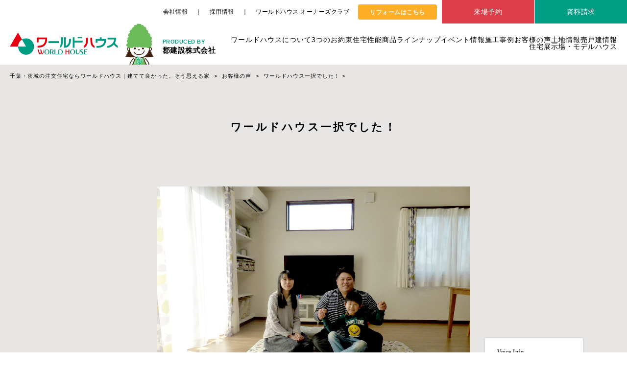

--- FILE ---
content_type: text/html; charset=UTF-8
request_url: https://worldhouse.koori.jp/voice/details_221.html
body_size: 6631
content:
<!DOCTYPE html>
<html lang="ja">
<head>
<!-- Google Tag Manager -->
<script>(function(w,d,s,l,i){w[l]=w[l]||[];w[l].push({'gtm.start':new Date().getTime(),event:'gtm.js'});var f=d.getElementsByTagName(s)[0],j=d.createElement(s),dl=l!='dataLayer'?'&l='+l:'';j.async=true;j.src='https://www.googletagmanager.com/gtm.js?id='+i+dl;f.parentNode.insertBefore(j,f);})(window,document,'script','dataLayer','GTM-P47PDD8');</script>
<!-- End Google Tag Manager -->
<meta charset="utf-8">
<title>ワールドハウス一択でした！｜千葉・茨城の注文住宅ならワールドハウス｜建てて良かった。そう思える家</title>
<meta name="description" content="ワールドハウス一択でした！のページです。千葉・茨城の注文住宅ならワールドハウスにお任せ下さい。創業以来半世紀以上、7000棟を超える実績、紹介率46.1%の支持と信頼でお客様の理想の家を実現致します。">
<meta name="viewport" content="width=device-width">
<meta name="format-detection" content="telephone=no,address=no">
<link href="https://fonts.googleapis.com/css?family=Roboto+Slab:300&display=swap" rel="stylesheet">
<link rel="icon" href="../favicon.ico">
<link rel="stylesheet" href="../lib/css/reset.css">
<link rel="stylesheet" href="../lib/css/common.css?250416">
<link rel="stylesheet" href="../lib/css/voice.css?200505">
<link rel="stylesheet" href="../lib/css/editor_reset.css">
<link rel="canonical" href="https://worldhouse.koori.jp/voice/details_221.html">    

</head>
<body id="top" class="ro">
<!-- Google Tag Manager (noscript) -->
<noscript><iframe src="https://www.googletagmanager.com/ns.html?id=GTM-P47PDD8" height="0" width="0" style="display:none;visibility:hidden"></iframe></noscript>
<!-- End Google Tag Manager (noscript) -->

<div id="container">

	<header id="header">
		<div class="wrapper">
			<div class="secHeaderMain">
				<a href="../" class="boxLogo no_ro">
					<p class="logo"><img src="../lib/img/common/mainLogo.gif" width="221" height="46" alt="千葉・茨城の注文住宅ならワールドハウス｜建てて良かった。そう思える家"></p>
					<div class="imgHinoki"><img src="../lib/img/common/headerHinoki.png" width="60" height="84" alt="ひのきちゃん"></div>
					<p class="logoTxt">
						<span class="titLogoEng">PRODUCED BY</span><br>
						<span class="titLogoJpn">郡建設株式会社</span>
					</p>
				</a><!--/boxLogo-->
				<nav id="gNavi">
					<ul class="boxMenu">
						<li><a href="../concept/">ワールドハウスについて</a></li>
						<li><a href="../promise/">3つのお約束</a></li>
						<li><a href="../performance/">住宅性能</a></li>
						<li><a href="../lineup/">商品ラインナップ</a></li>
						<li><a href="../event/">イベント情報</a></li>
						<li><a href="../gallery/">施工事例</a></li>
						<li><a href="../voice/">お客様の声</a></li>
						<li><a href="../estate/">土地情報</a></li>
						<li><a href="../urikodate/">売戸建情報</a></li>
						<li><a href="../modelhouse/">住宅展示場・モデルハウス</a></li>
					</ul><!--/boxMenu-->
				</nav><!--/gNavi-->
			</div><!--/secHeaderMain-->
			<div class="secHeaderSub">
				<div class="boxMenu">
					<ul class="boxCompany">
						<li><a href="../about/">会社情報</a></li>
						<li><a href="../recruit/">採用情報</a></li>
						<li><a href="https://worldhouse-koori.ambassador-cloud.biz/login" target="_blank">ワールドハウス オーナーズクラブ</a></li>
					</ul><!--/boxCompany-->
					<a href="https://worldhouse-reform-koori.jp/" target="_blank" class="btnReform">
						リフォームはこちら
					</a>
					<ul class="boxBtn">
						<li><a href="../reserve/">来場予約</a></li>
						<li><a href="../request/">資料請求</a></li>
					</ul><!--/boxBtn-->
				</div><!--/boxMenu-->
			</div><!--/secHeaderSub-->
		</div><!--/wrapper-->
	</header><!--/header-->

	<main id="main">

		<div class="secDetailsMain">

			<nav id="pnkz">
				<ol itemscope itemtype="https://schema.org/BreadcrumbList" class="boxList wrapper1400 wrapperSp">
					<li itemprop="itemListElement" itemscope itemtype="https://schema.org/ListItem">
						<a itemprop="item" href="../">
							<span itemprop="name">千葉・茨城の注文住宅ならワールドハウス｜建てて良かった。そう思える家</span>
						</a>
						<meta itemprop="position" content="1"/>
					</li>
					<li itemprop="itemListElement" itemscope itemtype="https://schema.org/ListItem">
						<a itemprop="item" href="../voice/">
							<span itemprop="name">お客様の声</span>
						</a>
						<meta itemprop="position" content="2"/>
					</li>
					<li itemprop="itemListElement" itemscope itemtype="https://schema.org/ListItem">
						<span itemprop="name">ワールドハウス一択でした！</span>
						<meta itemprop="position" content="3"/>
					</li>>
				</ol><!--/boxList-->
			</nav><!--/pnkz-->

			<div class="secDetailsHero wrapper1200 wrapperSp">
				<h1 class="titMain">ワールドハウス一択でした！</h1>
				<div class="img imgCover3">
					
					<img data-src="../photo/voice/22/vo221_details.jpg" src="../lib/img/common/tp.gif" width="640" height="480" alt="ワールドハウス一択でした！"/>
					
				</div>
				
				<div class="boxInfo">
					<p class="titInfo fSerif">Voice Info.</p>
					<div class="boxTxt">
						<p class="txt01">C市</p>
						<p class="txt02">K様</p>
					</div><!--/boxTxt-->
				</div><!--/boxInfo-->
				
			</div><!--/secDetailsHero-->

			<div class="secDetailsEntry entry wrapper1200 wrapperSp">
				<p>　実家をワールドハウスさんで建てたのですが、アフターフォローが素晴らしかったので、今回もワールドハウスさん一択でした。定期的に開催されるイベントもとても楽しくて、家族で毎回のように参加させていただきました。<br/>
　提示された見積もりからの値引きはありません。ただ、適正な価格だからこそということ、家のクオリティとアフターフォローに会社のこだわりを感じています。家づくりでこだわったのは、１階のリビングは明るく、寝室のある2階は落ち着きのある空間になるよう床材やクロス、照明などの内装です。完成見学会などを参考にして、階段やトイレにはアクセントのクロスを入れたりして遊び心も忘れないようにしました。完成した家に住んでみると冬場は特に外張壁断熱の効果を感じます。家に帰ってくるととても暖かくほっとするんです。</p>

<p>&nbsp;</p>

<p>&nbsp;</p>

<p>　家を建てることは、選択と決定の連続です。間取りから始まって、カラーや内装・外装、土地やお金の話など本当にたくさんのことを決めてここまで来ました。その過程で、担当の林さんは時にリードし、時に寄り添ったアドバイスをくださって本当にお世話になりました。</p>

<p>ありがとうございました！</p>

			</div><!--/secDetailsEntry-->

		</div><!--/secDetailsMain-->

		

		<div class="secCmnPager wrapper1200 wrapperSp">
			<div class="wrapper">
				
				<div class="btnPrev">
					<a href="https://worldhouse.koori.jp/voice/details_229.html" class="itemLink">
						<div class="boxTit">
							<p class="txtArrow">Prev</p>
							<p class="tit">とても住み心地よく、後悔するようなポイントはありません！</p>
						</div>
						<div class="img imgCover2"><img data-src="../photo/voice/22/vo229_list.jpg" src="../lib/img/common/tp.gif" width="198" height="132" alt="とても住み心地よく、後悔するようなポイントはありません！"/></div>
					</a>
				</div><!--/btnPrev-->
				
				<div class="secCmnBtn">
					<a href="../voice/?back=221" class="btn"><span class="inner">一覧に戻る</span></a>
				</div><!--/secCmnBtn-->
				
				<div class="btnNext">
					<a href="https://worldhouse.koori.jp/voice/details_220.html" class="itemLink">
						<div class="boxTit">
							<p class="txtArrow">Next</p>
							<p class="tit">家族みんなで楽しく叶えた納得の家づくり</p>
						</div>
						<div class="img imgCover2"><img data-src="../photo/voice/22/vo220_list.jpg" src="../lib/img/common/tp.gif" width="198" height="132" alt="家族みんなで楽しく叶えた納得の家づくり"/></div>
					</a>
				</div><!--/btnNext-->
				
			</div><!--/wrapper-->
		</div><!--/secCmnPager-->

		<section class="secCmnContact wrapper1400 wrapperSp">
			<div class="secCmnTit">
				<h2 class="titJpn">ワールドハウスへのお問い合わせ</h2>
				<p class="titEng fRobotoS">Contact</p>
			</div><!--/secCmnTit-->
			<ul class="boxBtn">
				<li>
					<a href="../reserve/" class="btnReserve">
						<div class="img"><img data-src="../lib/img/common/imgCmnContact01.png" src="../lib/img/common/tp.gif" width="52" height="40" alt="実際に見て体感したい 来場予約"></div>
						<p class="txt">実際に見て体感したい</p>
						<p class="tit">来場予約</p>
					</a>
				</li>
				<li>
					<a href="../request/" class="btnRequest">
						<div class="img"><img data-src="../lib/img/common/imgCmnContact02.png" src="../lib/img/common/tp.gif" width="56" height="42" alt="詳しく知りたい 資料請求"></div>
						<p class="txt">詳しく知りたい</p>
						<p class="tit">資料請求</p>
					</a>
				</li>
				<li>
					<a href="../contact/" class="btnContact">
						<div class="img"><img data-src="../lib/img/common/imgCmnContact03.png" src="../lib/img/common/tp.gif" width="50" height="38" alt="気になることを質問したい お問い合わせ"></div>
						<p class="txt">気になることを質問したい</p>
						<p class="tit">お問い合わせ</p>
					</a>
				</li>
			</ul><!--/boxBtn-->
		</section><!--/secCmnContact-->

	</main><!--/main-->

	<footer id="footer">
		<div class="secFooterBtnTop">
			<a href="#top"><img data-src="../lib/img/common/imgBtnTop.gif" src="../lib/img/common/tp.gif" width="10" height="7" alt="ページトップへ戻る"></a>
		</div><!--/secFooterBtnTop-->

		<div class="secFooterTit">
			<p class="tit wrapper1400">ワールドハウス一択でした！｜千葉・茨城の注文住宅ならワールドハウス｜建てて良かった。そう思える家</p>
		</div><!--/secFooterTit-->

		<div class="secFooterMenu wrapper1240">
			<ul class="boxMenu">
				<li><a href="../">HOME</a></li>
				<li><a href="../concept/">ワールドハウスについて</a></li>
				<li><a href="../promise/">3つのお約束</a></li>
				<li><a href="../news/">お知らせ</a></li>
				<li><a href="../event/">イベント情報</a></li>
				<li><a href="../gallery/">施工事例</a></li>
				<li><a href="../voice/">お客様の声</a></li>
				<li><a href="../column/staff-blog/">スタッフブログ</a></li>
				<li><a href="../column/column/">お役立ちコラム</a></li>
				<li><a href="../column/interior/">収納・インテリアコラム</a></li>
				<li><a href="../movie/">動画ギャラリー</a></li>
				<li><a href="../photocontest/">フォトコンテスト</a></li>
			</ul><!--/boxMenu-->
			<ul class="boxMenu">
				<li><a href="../lineup/">商品紹介</a></li>
				<li>└<a href="../lineup/legenda.html">レジェンダ</a></li>
				<li>└<a href="../lineup/hinoki.html">ヒノキ</a></li>
				<li>└<a href="../lineup/lumiere.html">ルミエール</a></li>
				<li>└<a href="../lineup/steelframe.html">重量鉄骨外断熱の家</a></li>
				<li><a href="../grade/">断熱グレード</a></li>
				<li><a href="../lineup/">Plus Series</a></li>
				<li>└<a href="../prepare/">耐災害</a></li>
				<li>└<a href="../xair/">全館空調システム X-Air</a></li>
				<li>└<a href="../security/">防犯対策の家</a></li>
				<li>└<a href="../utility_costs/">光熱費対策の家</a></li>
				<li>└<a href="../zeh/">ZEH</a></li>				
				<li>└<a href="../easycleanup/">片づけが楽になる家</a></li>
				<li>└<a href="../kafun/">花粉対策の家</a></li>
			</ul><!--/boxMenu-->
			<ul class="boxMenu">
				<li><a href="../performance/">住宅性能</a></li>
				<li>└<a href="../performance/hinoki.html">国産ひのき</a></li>
				<li>└<a href="../performance/performance.html">高気密・高断熱</a></li>
				<li>└<a href="../performance/earthquakes.html">耐震性＆制震性</a></li>
				<li>└<a href="../performance/comfortable.html">快適性</a></li>
				<li>└<a href="../performance/durable.html">耐久性・メンテナンス性</a></li>
				<li><a href="../estate/">土地・分譲地情報</a></li>
				<li><a href="../urikodate/">売戸建情報</a></li>
				<li><a href="../land/">土地探しのご相談</a></li>
				<li><a href="../land_sale/">土地・中古住宅買取のご相談</a></li>
			</ul><!--/boxMenu-->
            <ul class="boxMenu">
				<li><a href="../vr/">VR見学会</a></li>
				<li><a href="../member/">会員登録</a></li>
				<li><a href="../reserve/">来場予約</a></li>
				<li><a href="../request/">資料請求</a></li>
				<li><a href="../owner/">オーナー宅見学</a></li>
				<li><a href="../contact/">お問い合わせ</a></li>
				<li><a href="../after/">アフターメンテナンスについて</a></li>
				<li><a href="../guarantee/">保証について</a></li>
				<li><a href="https://worldhouse-koori.ambassador-cloud.biz/login" target="_blank">ワールドハウス オーナーズクラブ</a></li>
                <li><a href="../exterior/">エクステリア</a></li>
			</ul><!--/boxMenu-->
			<ul class="boxMenu">
				<li><a href="https://worldhouse-reform-koori.jp/" target="_blank">リフォーム</a></li>
				<li><a href="../about/">会社概要</a></li>
				<li><a href="../modelhouse/">住宅展示場・モデルハウス</a></li>
				<li><a href="../recruit/">採用情報</a></li>
				<li><a href="../faq/">よくある質問</a></li>
				<li><a href="../privacy/">プライバシーポリシー・利用規約</a></li>
				<li><a href="../sitemap/">サイトマップ</a></li>
			</ul><!--/boxMenu-->
		</div><!--/secFooterMenu-->

		<div class="secFooterMain wrapper1400 wrapperSp">
			<p class="logo no_ro"><a href="../"><img data-src="../lib/img/common/footerLogo.gif" src="../lib/img/common/tp.gif" width="223" height="46" alt="千葉・茨城の注文住宅ならワールドハウス｜建てて良かった。そう思える家"></a>
				<span class="logoTxt">
					<span class="titLogoEng">PRODUCED BY</span><br class="brPc"><span class="titLogoJpn">郡建設株式会社</span>
				</span>
			</p>
			<div class="boxContact">
				<div class="boxTel">
					<p class="txtTel01 fRobotoS no_ro">
						<a href="tel:0120632455">0120-63-2455</a>
					</p>
					<p class="txtTel02">
						受付時間 / 9:00 ~ 17:00<span class="spNone">　水曜定休<br>
						※保証・修理は365日対応します</span>
					</p>
				</div><!--/boxTel-->
				<ul class="boxBtn">
					<li><a href="../reserve/">来場予約</a></li>
					<li><a href="../request/">資料請求</a></li>
				</ul><!--/boxBtn-->
			</div><!--/boxContact-->
		</div><!--/secFooterMain-->

		<div class="secFooterSub wrapper1400 wrapperSp">
			<p class="txtCompany">
				〒289-0517 千葉県旭市萬力3498-3<br>
				建設業許可番号：千葉県知事許可（特-7）第21537号<span class="spNone"> / </span><br class="brSp">宅建業許可番号：宅地建物　千葉県知事（9）9622号<span class="spNone"> / </span><br class="brSp">一級建築士事務所千葉県知事1-2507-6432号
			</p>
			<p class="txtDescription">
				ワールドハウス一択でした！のページです。ワールドハウスは、施工エリアを旭市を中心に千葉県と茨城県の一部の地域に限定して注文住宅・新築一戸建ての受注から設計・施工・メンテナンスまでを自社管理している建設会社です。創業以来半世紀以上、7000棟を超える実績で紹介率46.1％のご支持と信頼を築いてまいりました。安心して家づくりを進めていただけるように、良質で保証の行き届いた住宅を駆け引きのない適正価格と、わかりやすい住み出し価格表示でご提案しております。<br>「建てて良かった」と言っていただける安心で丈夫な家づくりを目指します。すべてはお客様のために～All for your smile!～
			</p>
			<ul class="boxMenu">
				<li><a href="../contact/">お問い合わせ</a></li>
				<li><a href="../privacy/">個人情報の取り扱いについて</a></li>
			</ul><!--/boxMenu-->
			<p class="txtCopy">&copy; <a href="../">千葉・茨城の注文住宅ならワールドハウス｜建てて良かった。そう思える家</a></p>
		</div><!--/secFooterSub-->

		<ul class="secFooterFixed">
			<li>
				<a href="../reserve/" class="btnReserve">
					<img data-src="../lib/img/common/footerFixed01.png" src="../lib/img/common/tp.gif" width="17" height="17" alt="来場予約">来場予約
				</a>
			</li>
			<li>
				<a href="../request/" class="btnRequest">
					<img data-src="../lib/img/common/footerFixed02.png" src="../lib/img/common/tp.gif" width="13" height="17" alt="資料請求">資料請求
				</a>
			</li>
			<li>
				<a href="tel:0120632455" class="btnTel">
					<img data-src="../lib/img/common/footerFixed03.png" src="../lib/img/common/tp.gif" width="13" height="17" alt="電話する">電話する
				</a>
			</li>
			<li>
				<a href="../event/" class="btnEvent">
					<img data-src="../lib/img/common/footerFixed04.png" src="../lib/img/common/tp.gif" width="17" height="19" alt="イベント">イベント
				</a>
			</li>
		</ul><!--/secFooterFixed-->

	</footer><!--/footer-->

</div><!--/container-->

<nav id="spNavi">
	<p class="logo no_ro"><a href="../"><img data-src="../lib/img/common/mainLogo.gif" src="../lib/img/common/tp.gif" width="135" height="28" alt="千葉・茨城の注文住宅ならワールドハウス｜建てて良かった。そう思える家"></a></p>
	<ul class="GreenList">
		<li class="greenBox">
			<a href="../reserve/" class="green01 greenLink btnReserve">
				来場予約
			</a>
		</li>
		<li class="greenBox">
			<a href="../request/" class="green02 greenLink btnRequest">
				資料請求
			</a>
		</li>
		<li class="greenBox">
			<a href="../event/" class="green03 greenLink btnEvent">
				イベントを探す
			</a>
		</li>
		<li class="greenBox">
			<a href="../modelhouse/" class="green04 greenLink btnModel">
				展示場を探す
			</a>
		</li>
	</ul>
	<a href="https://worldhouse-reform-koori.jp/" target="_blank" class="btnReformSp">リフォームはこちら</a>
	<ul class="boxMenu boxMainList">
		<!-- <li class="itemMain"><a href="../">HOME</a></li> -->

		<li class="itemMain">
			<a href="#" class="linkMain">ワールドハウスの家づくり</a>
			<span class="btnMain"></span>
			<ul class="boxSubList">
				<li class="itemSub"><a href="../concept/"><span class="Green">・</span>ワールドハウスについて</a></li>
				<li class="itemSub"><a href="../promise/"><span class="Green">・</span>3つのお約束</a></li>
				
				<li class="itemSub"><a href="../guarantee/"><span class="Green">・</span>保証について</a></li>
			</ul>
		</li>

		<li class="itemMain">
			<a href="#" class="linkMain">施工事例・お客様の声</a>
			<span class="btnMain"></span>
			<ul class="boxSubList">
				<li><a href="../gallery/"><span class="Green">・</span>施工事例</a></li>
				<li><a href="../voice/"><span class="Green">・</span>お客様の声</a></li>
				<li><a href="../movie/"><span class="Green">・</span>動画ギャラリー</a></li>
				<li><a href="../vr/"><span class="Green">・</span>VR見学会</a></li>
			</ul>
		</li>

		<li class="itemMain">
			<a href="#" class="linkMain">商品紹介</a>
			<span class="btnMain"></span>
			<ul class="boxSubList">
				<li><a href="../lineup/"><span class="Green">・</span>商品ラインナップ</a></li>
				<li><a href="../lineup/#plus"><span class="Green">・</span>Plus Series</a></li>
				<li><a href="../grade/"><span class="Green">・</span>断熱グレード</a></li>
				<li><a href="../easycleanup/"><span class="Green">・</span>片づけが楽になる家</a></li>
				<li><a href="../kafun/"><span class="Green">・</span>花粉対策の家</a></li>
				<li><a href="../lineup/steelframe.html"><span class="Green">・</span>重量鉄骨外断熱の家</a></li>
			</ul>
		</li>

		<li class="itemMain">
			<a href="#" class="linkMain">住宅性能</a>
			<span class="btnMain"></span>
			<ul class="boxSubList">
				<li><a href="../performance/hinoki.html"><span class="Green">・</span>国産ひのき</a></li>
				<li><a href="../performance/performance.html"><span class="Green">・</span>高気密・高断熱</a></li>
				<li><a href="../performance/earthquakes.html"><span class="Green">・</span>耐震性＆制震性</a></li>
				<li><a href="../performance/comfortable.html"><span class="Green">・</span>快適性</a></li>
				<li><a href="../performance/durable.html"><span class="Green">・</span>耐久性・メンテナンス性</a></li>
			</ul>
		</li>

		<li class="itemMain">
			<a href="#" class="linkMain">不動産情報</a>
			<span class="btnMain"></span>
			<ul class="boxSubList">
				<li><a href="../estate/"><span class="Green">・</span>土地・分譲地情報</a></li>
				<li><a href="../urikodate/"><span class="Green">・</span>売戸建情報</a></li>
			</ul>
		</li>
		
		<li class="itemMain">
			<a href="#" class="linkMain">ブログ・コラム</a>
			<span class="btnMain"></span>
			<ul class="boxSubList">
				<li><a href="../column/staff-blog/"><span class="Green">・</span>スタッフブログ</a></li>
				<li><a href="../column/column/"><span class="Green">・</span>お役立ちコラム</a></li>
				<li><a href="../column/interior/"><span class="Green">・</span>収納・インテリアコラム</a></li>
			</ul>
		</li>

		<li class="itemMain"><a href="../news/" class="linkMain">お知らせ</a></li>

		<li class="itemMain">
			<a href="#" class="linkMain">ワールドハウスについて</a>
			<span class="btnMain"></span>
			<ul class="boxSubList">
				<li><a href="../about/"><span class="Green">・</span>会社概要</a></li>
				<li><a href="../recruit/"><span class="Green">・</span>採用情報</a></li>
				<li><a href="../faq/"><span class="Green">・</span>よくある質問</a></li>
			</ul>
		</li>

		<li class="itemMain">
			<a href="#" class="linkMain">お問い合わせ</a>
			<span class="btnMain"></span>
			<ul class="boxSubList">
				<li><a href="../contact/"><span class="Green">・</span>お問い合わせ</a></li>
				<li><a href="../land/"><span class="Green">・</span>土地探しのご相談</a></li>
				<li><a href="../land_sale/"><span class="Green">・</span>土地・中古住宅買取のご相談</a></li>
				<li><a href="../owner/"><span class="Green">・</span>オーナー宅見学ツアー</a></li>
			</ul>
		</li>
        <li class="itemMain"><a href="../after/" class="linkMain">アフターメンテナンス</a></li>
		<li class="itemMain"><a href="https://worldhouse-koori.ambassador-cloud.biz/login" target="_blank" class="linkMain">ワールドハウス オーナーズクラブ</a></li>
        <li class="itemMain"><a href="../exterior/" class="linkMain">エクステリア</a></li>

	</ul><!--/boxMenu-->
	<ul class="iconMenu">
		<li class="iconSp">
			<a href="https://www.facebook.com/worldhouse.koori?fref=ts" class="boxIcon" target="_blank">
				<img data-src="../lib/img/common/iconFacebook.png" src="../lib/img/common/tp.gif" width="65" height="65" alt="Facebook" class="imgR">
			</a>
		</li>
		<li class="iconSp">
			<a href="https://www.instagram.com/worldhouse.koori/" class="boxIcon" target="_blank">
				<img data-src="../lib/img/common/iconInstagram.png" src="../lib/img/common/tp.gif" width="65" height="65" alt="Facebook" class="imgR">
			</a>
		</li>
		<li class="iconSp">
			<a href="https://www.youtube.com/channel/UCxwzU_yp_vjUWwcojmvq3Rg" class="boxIcon" target="_blank">
				<img data-src="../lib/img/common/iconYoutube.png" src="../lib/img/common/tp.gif" width="65" height="65" alt="Facebook" class="imgR">
			</a>
		</li>
		<li class="iconSp">
			<a href="https://line.me/R/ti/p/%40kxp0657e" class="boxIcon" target="_blank">
				<img data-src="../lib/img/common/iconLine.png" src="../lib/img/common/tp.gif" width="65" height="65" alt="Facebook" class="imgR">
			</a>
		</li>
	</ul>
	<ul class="flexMenu">
		<li class="noneMargin"><a href="../sitemap/">サイトマップ</a></li>
		<li><a href="../privacy/">プライバシーポリシー</a></li>
	</ul><!--/boxMenu-->
</nav>

<div id="btnSpNavi">
	<span class="btnSpNaviBar"></span>
	<span class="btnSpNaviBar"></span>
	<span class="btnSpNaviBar"></span>
</div><!--/btnSpNavi-->

<script src="../lib/scripts/jquery.js"></script>
<script src="../lib/scripts/common.js?210301"></script>

<script src="../lib/scripts/lazysizes/lazysizes.min.js"></script>

<!--object-fit-->
<script src="../lib/scripts/object-fit/ofi.min.js"></script>
<script src="../lib/scripts/object-fit/object-fit.js"></script>

<script type="application/ld+json">
	{
		"@context": "http://schema.org",
		"@type": "BreadcrumbList",
		"itemListElement":
		[
		{
			"@type": "ListItem",
			"position": 1,
			"item":
			{
			"@id": "https://worldhouse.koori.jp/",
			"name": "HOME"
			}
		},
		{
			"@type": "ListItem",
			"position": 2,
			"item":
			{
			"@id": "https://worldhouse.koori.jp/voice/",
			"name": "お客様の声"
			}
		},
		{
			"@type": "ListItem",
			"position": 3,
			"item":
			{
			"@id": "https://worldhouse.koori.jp/voice/details_221.html",
			"name": "ワールドハウス一択でした！"
			}
		}
		]
	}
</script>


</body>
</html>


--- FILE ---
content_type: text/css
request_url: https://worldhouse.koori.jp/lib/css/common.css?250416
body_size: 10772
content:
@charset "utf-8";

/*==============================
	基本設定
==============================*/
body{
	color:#000;
	font-size:12px;
	font-family:"游ゴシック", YuGothic, "ヒラギノ角ゴ Pro", "Hiragino Kaku Gothic Pro", "メイリオ", "Meiryo", sans-serif;
	margin:0;
	padding:0;
	text-align:left;
	background:#fff;
	-webkit-text-size-adjust:100%;
	position:relative;
	min-width: 1240px;
	letter-spacing:0.5px;
	font-weight:500;
}
@media only screen and (max-width:767px){
	body{
		min-width:0;
	}
}

body *, body *::before, body *::after{box-sizing:border-box;}
main{display:block;}
img{vertical-align:bottom;}
h1,h2,h3,h4,h5,h6{font-weight:500;}
th{
	font-weight:500;
	text-align:left;
}
a{
	color:#000;
	text-decoration:none;
}
select,input,textarea,button{
	font-family: inherit;
	font-weight: inherit;
}

/*font layout*/
.fBold{font-weight:bold;}
.fSerif{font-family:"游明朝体", YuMincho, "游明朝", "Yu Mincho", "ヒラギノ明朝 ProN W3", "Hiragino Mincho ProN W3", HiraMinProN-W3, "ヒラギノ明朝 ProN", "Hiragino Mincho ProN", "ヒラギノ明朝 Pro", "Hiragino Mincho Pro", serif}
.fRobotoS{font-family: 'Roboto Slab', serif;}
.fCaveat{font-family: 'Caveat', cursive;}

/*rollover*/
.ro a:hover,
a.ro:hover,
a .ro:hover,
.cursorPointer:hover{ opacity:0.8; }
.ro a,
a.ro,
a .ro,
.cursorPointer{
	transition: all 0.2s ease-out;
}
.cursorPointer{cursor:pointer;}

/*rollover(brightnessによる変化)*/
.cursorPointer.brt:hover,.cursorPointer .brt:hover,
.brt a:hover,a.brt:hover,a .brt:hover{ -webkit-filter: brightness(1.1);filter: brightness(1.1); }
.cursorPointer.brt,.cursorPointer .brt,
.brt a,
a.brt,
a .brt{
	transition: all 0.2s ease-out;
}

/*ro無効化*/
.ro .no_ro a:hover,
.ro a.no_ro:hover,
.ro .no_ro .cursorPointer:hover,
.ro .cursorPointer.no_ro:hover{ opacity:1; }

/*========================================
	レスポンシブ用(不要な場合は削除)
========================================*/
.spOnly,
.brSp,
.brSp360,
.brSp320,
.imgSp{
	display:none;
}
.img100{
	width:100%;
	height:auto;
}
.brPc1500,
.brPc1500In{
	display:none;
}
@media only screen and (max-width:1500px){
	.brPc1500,
	.brPc1500In{
		display:inline;
	}
	.brPc1500Out{
		display: none;
	}
}
@media only screen and (max-width:1400px){
	.br1400{
		display: none;
	}
}
@media only screen and (max-width:767px){
	.spNone,
	.brPc,
	.imgPc{
		display:none;
	}
	.spOnly{
		display:block;
	}
	.brSp,
	.imgSp{
		display:inline;
	}
	.imgR{
		width:100%;
		height:auto;
	}
	.brPc1500In{
		display:inline;
	}
	.brPc1500Out,
	.brPc1500{
		display: none;
	}
	.br1400{
		display:inline;
	}
}
@media only screen and (max-width:374px){
	.brSp360{
		display:inline;
	}
}
@media only screen and (max-width:359px){
	.brSp320{
		display:inline;
	}
}
/*-----------------------------------------------
	imgCover
-----------------------------------------------*/
.imgCover,
.imgCover2{
	position:relative;
}
.imgCover img{
	width:auto;
	height:auto;
	max-width:100%;
	max-height:100%;
	display:block;
	position:absolute;
	top:0;
	bottom:0;
	left:0;
	right:0;
	margin:auto;
}
.imgCover2 img {
	width:100%;
	height:100%;
	position:absolute;
	top:0;
	left:0;
	object-fit:cover;
	font-family:'object-fit:cover;';
}
.imgCover3{
	text-align:center;
}
.imgCover3 img{
	width:auto;
	height:auto;
	max-width:100%;
	max-height:100%;
}

/*-----------------------------------------------
	wrapper
-----------------------------------------------*/
.wrapper1000{
	width: 1000px;
	margin: 0 auto;
}
.wrapper1100{
	width: 1100px;
	margin: 0 auto;
}
.wrapper1190{
	width: 1190px;
	margin: 0 auto;
}
.wrapper1200{
	width: 1200px;
	margin: 0 auto;
}
.wrapper1240{
	width: 1240px;
	max-width: calc(100% - 40px);
	margin: 0 auto;
}
.wrapper1350{
	width: 1350px;
	max-width: calc(100% - 40px);
	margin: 0 auto;
}
.wrapper1360{
	width: 1360px;
	max-width: calc(100% - 40px);
	margin: 0 auto;
}
.wrapper1380{
	width: 1384px;
	max-width: calc(100% - 40px);
	margin: 0 auto;
}
.wrapper1400{
	width: 1400px;
	max-width: calc(100% - 40px);
	margin: 0 auto;
}
.wrapper1480{
	width: 1480px;
	max-width: calc(100% - 40px);
	margin: 0 auto;
}
.wrapperSlider{
	width: 1200px;
	max-width: calc(100% - 200px);
	margin: 0 auto;
}
.wrapper1400Slider{
	width: 1400px;
	max-width: calc(100% - 200px);
	margin: 0 auto;
}
@media only screen and (max-width:767px){
	.wrapper1000,
	.wrapper1100,
	.wrapper1190,
	.wrapper1200,
	.wrapper1240,
	.wrapper1350,
    .wrapper1360,
    .wrapper1380,
	.wrapper1400,
	.wrapper1480,
	.wrapperSlider,
	.wrapper1400Slider{
		width: 100%;
		max-width: none;
	}
	.wrapperSp{
		width: 92%;
		margin: 0 auto;
	}
	.wrapperSp335{
		width: 89.334%;
		margin: 0 auto;
	}
}

/*-----------------------------------------------
	共通パーツ
-----------------------------------------------*/
/* イベントアイコン */
.cmnIcoEvent{
	width: 100px;
	font-size: 14px;
	height: 26px;
	text-align: center;
	padding-top: 6px;
	color: #FFF;
}
@media only screen and (max-width:767px){
	.cmnIcoEvent{
		width: 70px;
		font-size: 11px;
		height: 22px;
		padding-top: 5.5px;
	}
}

/* イベントアイコンの背景色 */
.clHoliday{
	background: #bfbfbf;
}
.clEventType01{
	background: #005982;
}
.clEventType02{
	background: #7d0000;
}
.clEventType03{
	background: #007130;
}
.clEventState01{
	background: #009c84;
}
.clEventState02{
	background: #dd3e49;
}
.clEventState03{
	background: #9ca8ae;
}

/* ブログアイコンの背景色 */
.clBlogType01{
	background: #009c84;
}
.clBlogType02{
	background: #0d6a95;
}
.clBlogType03{
	background: #6f5c50;
}

/* 詳しく見るボタン */
.cmnBtnMore{
	width: 150px;
	height: 40px;
	display: flex;
	display: -webkit-flex;
	align-items: center;
	-webkit-align-items: center;
	justify-content: center;
	-webkit-justify-content: center;
	background: #FFF;
	position: absolute;
	bottom: -20px;
	right: 20px;
	border: 1px solid #313131;
}
.cmnBtnMore .inner{
	font-size: 15px;
	padding-right: 16px;
	background: url(../img/common/imgBtnMore.gif) right center / 8px auto no-repeat;
}
@media only screen and (max-width:767px){
	.cmnBtnMore{
		width: 120px;
		height: 30px;
		bottom: -15px;
		right: 20px;
	}
	.cmnBtnMore .inner{
		font-size: 11px;
		padding-right: 8px;
		letter-spacing: 0;
		background-size: 4px auto;
	}
}

/*-----------------------------------------------
	container
-----------------------------------------------*/
#container{
	width: 100%;
	min-width: 1240px;
}
@media only screen and (max-width:767px){
	#container{
		min-width: 0;
	}
}

/*-----------------------------------------------
	header
-----------------------------------------------*/
#header{
	width: 100%;
	position: fixed;
	top: 0;
	left: 0;
	z-index: 9999;
}
#header::before{
	content: "";
	width: 100%;
	height: 100%;
	background: rgba(255,255,255,0.8);
	-webkit-transform: translateY(-101%);
	transform: translateY(-101%);
	-webkit-transition: all .4s cubic-bezier(.19,1,.22,1);
	transition: all .4s cubic-bezier(.19,1,.22,1);
	-webkit-transition-timing-function: cubic-bezier(.19,1,.22,1);
	transition-timing-function: cubic-bezier(.19,1,.22,1);
	position: absolute;
	top: 0;
	left: 0;
}
#header.fixed::before{
	-webkit-transform: none;
	transform: none;
}
#header .wrapper{
	display: flex;
	display: -webkit-flex;
	flex-direction: column-reverse;
	-webkit-flex-direction: column-reverse;
	position: relative;
	padding: 0 0 0 20px;
}
@media only screen and (max-width:1150px){
	#header .wrapper{
		padding: 0;
	}
}

/* secHeaderSub */
.secHeaderSub,
.secHeaderSub .boxMenu,
.secHeaderSub .boxCompany,
.secHeaderSub .boxBtn{
	display: flex;
	display: -webkit-flex;
	align-items: center;
	-webkit-align-items: center;
}
.secHeaderSub .boxMenu{
	width: 100%;
	justify-content: flex-end;
	-webkit-justify-content: flex-end;
}
.secHeaderSub .boxCompany{
	margin-right: 18px;
}
.secHeaderSub .boxCompany li:first-child::after,
.secHeaderSub .boxCompany li:nth-child(2):after{
	content: "｜";
	margin: 0 16px;
}
.secHeaderSub .boxBtn{
	width: 62.625%;
	max-width: 501px;
}
.secHeaderSub .boxBtn a{
	display: block;
	width: 100%;
	height: 48px;
	font-size: 14px;
	color: #FFF;
	background: #dd3e49;
	padding-top: 17px;
	text-align: center;
}
.secHeaderSub .boxBtn li{
	width: 50%;
}
.secHeaderSub .boxBtn li:last-child{
	margin-left: 1px;
}
.secHeaderSub .boxBtn li:last-child a{
	background: #009c84;
}
@media only screen and (max-width:1400px){
	.secHeaderSub .boxBtn{
		width: 30%;
		max-width: 501px;
	}
}
@media only screen and (max-width:1259px){
	.secHeaderSub .txt{
		display: none;
	}
	.secHeaderSub .boxBtn a{
		height: 38px;
		padding-top: 12px;
	}
}
@media only screen and (max-width:1150px){
	.secHeaderSub{
		display: none;
	}
}

/* secHeaderMain */
.secHeaderMain{
	display: flex;
	justify-content: space-between;
	align-items: flex-start;
    padding: 6px 20px 15px 0;
}
.secHeaderMain .boxLogo{
	display: block;
	width: 420px;
	position: relative;
    margin-top: 12px;
}
.secHeaderMain .imgHinoki{
	position: absolute;
    right: 125px;
	bottom: -15px;
}
.secHeaderMain .logoTxt{
	position: absolute;
	right: 0;
    bottom: 0;
    line-height: 1.3;
}
.secHeaderMain .logoTxt .titLogoEng{
	color: #009d85;
	font-weight: bold;
	font-size: 11px;
}
.secHeaderMain .logoTxt .titLogoJpn{
	font-weight: bold;
	font-size: 15px;
}
@media only screen and (max-width:1856px){
	.secHeaderMain .imgHinoki{
		bottom: -24px;
	}
}
@media only screen and (max-width:1600px){
	.secHeaderMain .imgHinoki{
        bottom: -20px;
	}
}
@media only screen and (max-width:1150px){
	.secHeaderMain{
		padding: 11px 0 11px 4%;
	}
	.secHeaderMain .boxLogo{
		width: 280px;
		margin-top: 0;
	}
	.secHeaderMain .logo img{
		width: auto;
		height: 28px;
	}
	.secHeaderMain .imgHinoki{
        right: 105px;
		bottom: -11px;
	}
    .secHeaderMain .imgHinoki img {
        width: auto;
        height: 42px;
    }
	.secHeaderMain .logoTxt{
		top: 2px;
		right: 8px;
		line-height: 1.2;
	}
	.secHeaderMain .logoTxt .titLogoEng{
		font-size: 10px;
	}
	.secHeaderMain .logoTxt .titLogoJpn{
		font-size: 12px;
	}
}
@media only screen and (max-width:360px){
	.secHeaderMain .boxLogo{
		width: calc(100% - 40px);
	}
    .secHeaderMain .imgHinoki {
        right: auto;
        left: 136px;
    }
}


.btnReform{
	display: block;
	font-size: 12px;
	font-weight: bold;
	background-color: #ffae28;
	color: #fff;
	text-align: center;
	width: 161px;
	height:31px;
	border-radius: 4px;
	padding-top: 10px;
	margin-right: 10px;
}

/* gNavi */
#gNavi {width: calc(100% - 450px);}
#gNavi .boxMenu{
	display: flex;
	align-items: center;
    flex-wrap: wrap;
    justify-content: flex-end;
	font-size: 16px;
	letter-spacing: 1px;
	margin-top: 20px;
	gap: 15px 30px;
}
@media only screen and (max-width:1600px){
	#gNavi .boxMenu{
		font-size: 14px;
	}
}
@media only screen and (max-width:1150px){
	#gNavi{
		display: none;
	}
}

/*-----------------------------------------------
	main
-----------------------------------------------*/
main{
	padding-top: 126px;
}
@media only screen and (max-width:1856px){
	main{
		padding-top: 136px;
	}
}
@media only screen and (max-width:1600px){
	main{
		padding-top: 132px;
	}
}
@media only screen and (max-width:1259px){
	main{
		padding-top: 126px;
	}
}
@media only screen and (max-width:1150px){
	main{
		padding-top: 50px;
	}
}

/* secCmnTit */
.secCmnTit{
	text-align: center;
}
.secCmnTit.mainTit{
	padding: 44px 0 42px;
}
.secCmnTit .titJpn{
	font-size: 24px;
	font-weight: bold;
	letter-spacing: 3px;
	position: relative;
}
.secCmnTit .titJpn::after{
	content: "";
	width: 60px;
	height: 3px;
	background: linear-gradient(90deg,#dd3e49 0%,#dd3e49 50%,#009c84 50%,#009c84 100%);
	position: absolute;
	bottom: -27px;
	left: calc(50% - 30px);
}
.secCmnTit .titEng{
	font-size: 20px;
	font-weight: 300;
	margin-top: 49px;
}
.secCmnTit .txtJpn{
	font-size: 15px;
	text-align: center;
	margin-top: 52px;
}
@media only screen and (max-width:767px){
	.secCmnTit.mainTit{
		padding: 20px 0;
	}
	.secCmnTit .titJpn{
		font-size: 16px;
		letter-spacing: 1.5px;
	}
	.secCmnTit .titJpn::after{
		bottom: -16px;
	}
	.secCmnTit .titEng{
		font-size: 12px;
		margin-top: 28px;
	}
	.secCmnTit .txtJpn{
		font-size: 13px;
		line-height: 1.5;
		margin-top: 30px;
	}
}

/* pnkz */
#pnkz{
	padding-top: 15px;
	font-size: 11px;
	line-height: 1.5;
	letter-spacing: 1px;
	border-top: 1px solid #e5e5e5;
}
#pnkz.borderNone{
	border-top: none;
}
#pnkz li{
	display: inline;
}
#pnkz li::after{
	content: ">";
	margin: 0 5px;
}
#pnkz li:last-child::after{
	display: none;
}
#pnkz h1{
	display: inline;
}
@media only screen and (max-width:767px){
	#pnkz .boxList{
		white-space: nowrap;
		overflow-y: scroll;
	}
}

/* secCmnError */
.secCmnError{
	font-size: 15px;
	line-height: 2;
	text-align: center;
	margin-top: 40px;
}
@media only screen and (max-width:767px){
	.secCmnError {
		font-size: 13px;
		line-height: 1.5;
		margin-top: 20px;
	}
}

/* secCmnBtn */
.secCmnBtn{
	width: 400px;
	height: 60px;
	margin: 100px auto 0;
	display: flex;
	display: -webkit-flex;
	align-items: center;
	-webkit-align-items: center;
	justify-content: center;
	-webkit-justify-content: center;
}
.secCmnBtn .btn{
	width: 100%;
	height: 100%;
	background: #FFF;
	border: 1px solid #313131;
	display: flex;
	display: -webkit-flex;
	align-items: center;
	-webkit-align-items: center;
	justify-content: center;
	-webkit-justify-content: center;
}
.secCmnBtn .inner{
	color: #000;
	font-size: 14px;
	background: url(../img/common/imgCmnBtn.gif) right top / 13px auto no-repeat;
	padding-right: 19px;
}
.secCmnBtn.nextLoad .inner{
	background-image: url(../img/common/imgCmnNextLoad.gif);
}
.secCmnBtn #listLoading{
	display: none;
}
@media only screen and (max-width:767px){
	.secCmnBtn{
		width: 70.667vw;
		height: 40px;
		margin-top: 30px;
	}
	.secCmnBtn .inner{
		font-size: 13px;
	}
}

/* secCmnContact */
.secCmnContact{
	margin: 100px auto;
}
.secCmnContact .boxBtn{
	display: flex;
	display: -webkit-flex;
	justify-content: space-between;
	-webkit-justify-content: space-between;
	margin-top: 87px;
}
.secCmnContact li{
	width: 31.429%;
}
.secCmnContact a{
	width: 100%;
	height: 220px;
	background: #009c84;
	color: #fff;
	display: flex;
	display: -webkit-flex;
	align-items: center;
	-webkit-align-items: center;
	justify-content: center;
	-webkit-justify-content: center;
	flex-direction: column;
	-webkit-flex-direction: column;
}
.secCmnContact .btnReserve{
	background: #dd3e49;
}
.secCmnContact .btnRequest{
	background: #009c84;
}
.secCmnContact .btnContact{
	background: #006e9c;
}
.secCmnContact .txt{
	font-size: 15px;
	margin-top: 33px;
	letter-spacing: 1px;
}
.secCmnContact .tit{
	font-size: 22px;
	margin-top: 18px;
	letter-spacing: 1.5px;
}
@media only screen and (max-width:767px){
	.secCmnContact{
		margin: 50px auto;
	}
	.secCmnContact .boxBtn{
		margin-top: 40px;
	}
	.secCmnContact li{
		width: 30.435%;
	}
	.secCmnContact li img{
		width: auto;
	}
	.secCmnContact li:nth-child(1) img{
		height: 36px;
	}
	.secCmnContact li:nth-child(2) img{
		height: 32px;
		margin: 2px 0;
	}
	.secCmnContact li:nth-child(3) img{
		height: 30px;
		margin: 3px 0;
	}
	.secCmnContact a{
		height: 120px;
	}
	.secCmnContact .txt{
		display: none;
	}
	.secCmnContact .tit{
		font-size: 13px;
		margin-top: 20px;
		letter-spacing: 0.5px;
	}
}

/* secCmnCampaign */
.secCmnCampaign .wrapper{
	display: block;
	height: 140px;
	color: #FFF;
	background: #dd3e49;
	display: flex;
	display: -webkit-flex;
	align-items: center;
	-webkit-align-items: center;
	justify-content: center;
	-webkit-justify-content: center;
	font-size: 24px;
	letter-spacing: 3px;
}
.secCmnCampaign img{
	margin-right: 20px;
}
@media only screen and (max-width:767px){
	.secCmnCampaign .wrapper{
		height: auto;
		font-size: 13px;
		line-height: 1.5;
		letter-spacing: 0.5px;
		padding: 15px;
	}
	.secCmnCampaign img{
		width: 36px;
		height: auto;
		margin-right: 10px;
	}
}

/* secCmnEventList */
.secCmnEventList{
	display: flex;
	display: -webkit-flex;
	flex-wrap: wrap;
	-webkit-flex-wrap: wrap;
	margin-top: 70px;
}
.secCmnEventList .item{
	width: 30%;
	margin: 5% 5% 0 0;
	background: #f4f4f4;
	display: flex;
	display: -webkit-flex;
	position: relative;
}
.secCmnEventList .item:nth-child(3n){
	margin-right: 0;
}
.secCmnEventList .item:nth-child(-n+3){
	margin-top: 0;
}
.secCmnEventList .itemLink{
	width: 100%;
	display: flex;
	display: -webkit-flex;
	flex-direction: column-reverse;
	-webkit-flex-direction: column-reverse;
	justify-content: flex-end;
	-webkit-justify-content: flex-end;
}
.secCmnEventList .img{
	height: 0;
	padding-top: 70.477%;
}
.secCmnEventList .boxTxt{
	padding: 27px 30px 36px;
}
.secCmnEventList .tit{
	font-size: 16px;
	line-height: 2;
	font-weight: bold;
}
.secCmnEventList .boxDate{
	font-size: 14px;
	line-height: 1.5;
	letter-spacing: 1.25px;
	overflow: hidden;
	text-overflow: ellipsis;
	white-space: nowrap;
	margin-top: 16px;
}
.boxDateUp{
	font-size: 14px;
	line-height: 1.5;
	letter-spacing: 1.25px;
	overflow: hidden;
	text-overflow: ellipsis;
	white-space: nowrap;
	margin-top: 3px;
}
.secCmnEventList .titDate,
.secCmnEventList .txtDate{
	display: inline;
}
.secCmnEventList .boxIco{
	display: flex;
	display: -webkit-flex;
	margin-top: 18px;
}
@media only screen and (max-width:767px){
	.secCmnEventList{
		display: block;
		margin-top: 30px;
	}
	.secCmnEventList .item,
	.secCmnEventList .item:nth-child(3n),
	.secCmnEventList .item:nth-child(-n+3){
		width: 100%;
		margin: 0;
		background: none;
		display: block;
		border-bottom: 1px solid #dcdcdc;
	}
	.secCmnEventList .item:first-child{
		border-top: 1px solid #dcdcdc;
	}
	.secCmnEventList .item:nth-child(n+2){
		margin-top: 45px;
	}
	.secCmnEventList .img{
		height: 0;
		padding-top: 70.77%;
	}
	.secCmnEventList .boxTxt{
		background: #f4f4f4;
		padding: 20px 20px 25px;
		display: flex;
		display: -webkit-flex;
		flex-direction: column;
		-webkit-flex-direction: column;
	}
	.secCmnEventList .tit{
		order: 2;
		font-size: 13px;
		line-height: 1.5;
		display: block;
		font-weight: 500;
		margin-top: 10px;
	}
	.secCmnEventList .boxDate{
		order: 3;
		-webkit-order: 3;
		font-size: 11px;
		line-height: 1.82;
		letter-spacing: 0.5px;
		white-space: normal;
		text-overflow: initial;
		margin-top: 5px;
		display: flex;
		display: -webkit-flex;
		align-items: flex-start;
		-webkit-align-items: flex-start;
	}
	.boxDateUp{
		order: 3;
		-webkit-order: 3;
		font-size: 11px;
		line-height: 1.82;
		letter-spacing: 0.5px;
		white-space: normal;
		text-overflow: initial;
		margin-top: 0;
		display: flex;
		display: -webkit-flex;
		align-items: flex-start;
		-webkit-align-items: flex-start;
	}
	.secCmnEventList .titDate{
		white-space: nowrap;
	}
	.secCmnEventList .titDate,
	.secCmnEventList .txtDate{
		display: block;
	}
	.secCmnEventList .txtDate{
		display: -webkit-box;
		-webkit-box-orient: vertical;
		-webkit-line-clamp: 2;
		overflow: hidden;
		max-height: 40px;
	}
	.secCmnEventList .boxIco{
		order: 1;
		-webkit-order: 1;
		margin-top: 0;
	}
}

/* secCmnGallerySlider */
.secCmnGallerySlider{
	margin-top: 85px;
}
.secCmnGallerySlider .boxSlider,
.secCmnGallerySlider .boxThumb{
	position: relative;
}
.secCmnGallerySlider .boxSlider .swiper-button-prev,
.secCmnGallerySlider .boxSlider .swiper-button-next,
.secCmnGallerySlider .boxThumb .swiper-button-prev,
.secCmnGallerySlider .boxThumb .swiper-button-next{
	width: 27px;
	height: 54px;
	margin: 0;
	z-index: 10;
	top: calc(50% - 27px);
}
.secCmnGallerySlider .boxSlider .swiper-button-prev::after,
.secCmnGallerySlider .boxSlider .swiper-button-next::after,
.secCmnGallerySlider .boxThumb .swiper-button-prev::after,
.secCmnGallerySlider .boxThumb .swiper-button-next::after{
	display: none;
}
.secCmnGallerySlider .boxSlider .swiper-button-prev,
.secCmnGallerySlider .boxThumb .swiper-button-prev{
	left: -66px;
	background: url(../img/common/btnGalleryPrev.gif) center top / cover no-repeat;
}
.secCmnGallerySlider .boxSlider .swiper-button-next,
.secCmnGallerySlider .boxThumb .swiper-button-next{
	right: -66px;
	background: url(../img/common/btnGalleryNext.gif) center top / cover no-repeat;
}
.secCmnGallerySlider .boxSlider .swiper-button-disabled,
.secCmnGallerySlider .boxThumb .swiper-button-disabled{
	display: none;
}
.secCmnGallerySlider .boxThumb.disabled .swiper-button-prev,
.secCmnGallerySlider .boxThumb.disabled .swiper-button-next{
	display: none;
}
.secCmnGallerySlider .boxSlider .swiper-slide a{
	display: block;
}
.secCmnGallerySlider .imgSlider{
	height: 0;
	padding-top: 66.667%;
}
.secCmnGallerySlider .txtSlider{
	font-size: 15px;
	line-height: 2;
	margin-top: 23px;
}
.secCmnGallerySlider .boxSlider.disabled + .boxThumb{
	display: none;
}
.secCmnGallerySlider .boxThumb{
	margin-top: 23px;
}
.secCmnGallerySlider .boxThumb.disabled .swiper-wrapper{
	transform: translate3d(0, 0, 0) !important;
}
.secCmnGallerySlider .boxThumb *::selection {
	background: transparent;
}
.secCmnGallerySlider .boxThumb a{
	display: block;
	position: relative;
}
.secCmnGallerySlider .boxThumb .swiper-slide a{
	width: 100%;
	height: 0;
	padding-top: 100%;
	position: relative;
	transition: all .2s;
}
.secCmnGallerySlider .boxThumb .swiper-slide a::before,
.secCmnGallerySlider .boxThumb .swiper-slide a::after{
	position: absolute;
	top: 0;
	left: 0;
	z-index: 10;
	content: '';
	width: 0;
	height: 0;
	border: 3px solid transparent;
}
.secCmnGallerySlider .boxThumb .swiper-slide a.on::before,
.secCmnGallerySlider .boxThumb .swiper-slide a.on::after,
.secCmnGallerySlider .boxThumb .swiper-slide a:hover::before,
.secCmnGallerySlider .boxThumb .swiper-slide a:hover::after{
	width: 100%;
	height: 100%;
}
.secCmnGallerySlider .boxThumb .swiper-slide a.on::before,
.secCmnGallerySlider .boxThumb .swiper-slide a:hover::before{
	border-top-color: #009c84;
	border-right-color: #009c84;
}
.secCmnGallerySlider .boxThumb .swiper-slide a:hover::before{
	transition: width .3s, height .3s .3s;
}
.secCmnGallerySlider .boxThumb .swiper-slide a.on::after,
.secCmnGallerySlider .boxThumb .swiper-slide a:hover::after{
	border-bottom-color: #009c84;
	border-left-color: #009c84;
}
.secCmnGallerySlider .boxThumb .swiper-slide a:hover::after{
	transition: height .3s, width .3s .3s;
}
@media only screen and (max-width:767px){
	.secCmnGallerySlider{
		margin-top: 27px;
	}
	.secCmnGallerySlider .boxSlider .swiper-button-prev,
	.secCmnGallerySlider .boxSlider .swiper-button-next{
		width: 40px;
		height: 40px;
		background: url(../img/common/btnGalleryPrev.gif) center center / auto 20px no-repeat #FFF;
	}
	.secCmnGallerySlider .boxSlider .swiper-button-prev{
		left: 0;
	}
	.secCmnGallerySlider .boxSlider .swiper-button-next{
		right: 0;
		background-image: url(../img/common/btnGalleryNext.gif);
	}
	.secCmnGallerySlider .txtSlider{
		font-size: 13px;
		line-height: 1.5;
		margin-top: 15px;
	}
	.secCmnGallerySlider .boxThumb{
		margin-top: 15px;
	}
	.secCmnGallerySlider .boxThumb .swiper-button-prev,
	.secCmnGallerySlider .boxThumb .swiper-button-next{
		display: none;
	}
	.secCmnGallerySlider .boxThumb a.on::before{
		border-width: 2px;
	}
	.secCmnGallerySlider .boxThumb .swiper-slide a:hover::before,
	.secCmnGallerySlider .boxThumb .swiper-slide a:hover::after{
		transition: none;
	}
	.secCmnGallerySlider .tapTit{
		font-size: 10px;
		letter-spacing: -0.5px;
		display: block;
		text-align: right;
	}
	.secCmnGallerySlider .tapTxt{
		position: relative;
        margin-bottom: 7px;
        display: inline-block;
	}
	.secCmnGallerySlider .tapTxt::before{
		position: absolute;
		content: "";
		width: 13px;
		height: 14px;
		left: -17px;
		top: calc(50% - 8px);
	}
	.secCmnGallerySlider .tapTxt.lazyloaded::before{
		background: url(../img/event/iconSearch.png) center top / cover;
	}
}

/* secCmnPager */
.secCmnPager{
	margin-top: 60px;
}
.secCmnPager .wrapper{
	display: flex;
	display: -webkit-flex;
	align-items: center;
	-webkit-align-items: center;
	position: relative;
	min-height: 60px;
}
.secCmnPager .btnPrev,
.secCmnPager .btnNext{
	width: calc(50% - 200px);
}
.secCmnPager .btnNext{
	margin: 0 0 0 auto;
}
.secCmnPager .btnPrev a,
.secCmnPager .btnNext a{
	display: flex;
	display: -webkit-flex;
	align-items: center;
	-webkit-align-items: center;
}
.secCmnPager .btnPrev a{
	flex-direction: row-reverse;
	-webkit-flex-direction: row-reverse;
}
.secCmnPager .img{
	width: 50%;
	height: 0;
	padding-top: 33%;
}
.secCmnPager .boxTit{
	width: 50%;
	padding: 0 30px;
	display: flex;
	display: -webkit-flex;
	flex-direction: column;
	-webkit-flex-direction: column;
}
.secCmnPager .btnNext .boxTit{
	align-items: flex-end;
	-webkit-align-items: flex-end;
}
.secCmnPager .txtArrow{
	font-size: 12px;
	padding: 0 0 0 20px;
	letter-spacing: 1px;
	background: url(../img/common/imgCmnPagerPrev.gif) left center / 14px auto no-repeat;
}
.secCmnPager .btnNext .txtArrow{
	padding: 0 20px 0 0;
	text-align: right;
	background: url(../img/common/imgCmnPagerNext.gif) right center / 14px auto no-repeat;
}
.secCmnPager .tit{
	font-size: 16px;
	line-height: 1.5;
	font-weight: bold;
	letter-spacing: 2px;
	display: -webkit-box;
	-webkit-box-orient: vertical;
	-webkit-line-clamp: 4;
	overflow: hidden;
	max-height: 96px;
	margin-top: 7px;
}
.secCmnPager .secCmnBtn{
	margin-top: 0;
	position: absolute;
	top: calc(50% - 30px);
	left: calc(50% - 200px);
}
@media only screen and (max-width:767px){
	.secCmnPager{
		margin-top: 30px;
	}
	.secCmnPager .wrapper{
		flex-direction: column;
		-webkit-flex-direction: column;
		min-height: 0;
	}
	.secCmnPager .btnPrev,
	.secCmnPager .btnNext{
		width: 100%;
		border-top: 1px solid #c9c9c9;
		border-bottom: 1px solid #c9c9c9;
	}
	.secCmnPager .btnPrev{
		order: 2;
		-webkit-order: 2;
	}
	.secCmnPager .btnNext{
		margin: 0;
		order: 1;
		-webkit-order: 1;
	}
	.secCmnPager .btnNext:nth-child(3){
		border-bottom: none;
	}
	.secCmnPager .btnPrev a,
	.secCmnPager .btnNext a{
		justify-content: flex-end;
		-webkit-justify-content: flex-end;
		padding: 15px 0;
	}
	.secCmnPager .img{
		width: 28.986%;
		height: 0;
		padding-top: 19.131%;
	}
	.secCmnPager .boxTit{
		width: 71.014%;
		padding: 0 15px;
	}
	.secCmnPager .txtArrow{
		font-size: 11px;
	}
	.secCmnPager .tit{
		font-size: 13px;
		letter-spacing: 0.5px;
		-webkit-line-clamp: 2;
		max-height: 39px;
		margin-top: 5px;
	}
	.secCmnPager .secCmnBtn{
		position: static;
		order: 3;
		-webkit-order: 3;
		margin-top: 30px;
	}
}

/* secCmnModelList */
.secCmnModelList{
	display: flex;
	display: -webkit-flex;
	flex-wrap: wrap;
	-webkit-flex-wrap: wrap;
	align-items: flex-start;
	-webkit-align-items: flex-start;
	margin-top: 80px;
}
.secCmnModelList .item{
	width: 21.429%;
	margin: 0 4.761% 4.761% 0;
	display: flex;
	display: -webkit-flex;
	flex-direction: column-reverse;
	-webkit-flex-direction: column-reverse;
}
.secCmnModelList .item:nth-child(4n){
	margin-right: 0;
}
.secCmnModelList .item:nth-last-child(-n+4){
	margin-bottom: 0;
}
.secCmnModelList .boxImg{
	position: relative;
}
.secCmnModelList .img{
	height: 0;
	padding-top: 66.667%;
}
.secCmnModelList .boxPoint{
	width: 100%;
	height: 100%;
	position: absolute;
	top: 0;
	left: 0;
	z-index: 10;
	-webkit-transition: opacity 0.5s ease-in-out 0s, background 0.5s ease-in-out 0s;
	transition: opacity 0.5s ease-in-out 0s, background 0.5s ease-in-out 0s;
	opacity: 0;
	display: flex;
	display: -webkit-flex;
	justify-content: center;
	-webkit-justify-content: center;
	align-items: center;
	-webkit-align-items: center;
	flex-direction: column;
	-webkit-flex-direction: column;
	color: #FFF;
}
.secCmnModelList a:hover .boxPoint{
	background: rgba(52,60,72,0.8);
	opacity: 1;
}
.secCmnModelList .titPoint{
	font-size: 16px;
	letter-spacing: 2px;
	text-align: center;
}
.secCmnModelList .txtPoint{
	width: 200px;
	font-size: 13px;
	line-height: 1.7;
	margin: 10px auto 0;
	display: -webkit-box;
	-webkit-box-orient: vertical;
	-webkit-line-clamp: 5;
	overflow: hidden;
	max-height: 111px;
}
.secCmnModelList .tit01,
.secCmnModelList .tit02,
.secCmnModelList .txt{
	line-height: 1.5;
	text-align: center;
	overflow: hidden;
	text-overflow: ellipsis;
	white-space: nowrap;
}
.secCmnModelList .boxTit a{
	display: block;
}
.secCmnModelList .tit01{
	font-size: 18px;
	margin-top: 28px;
	letter-spacing: 2.5px;
	font-weight: bold;
}
.secCmnModelList .tit02{
	font-size: 14px;
	margin-top: 18px;
	letter-spacing: 2px;
}
.secCmnModelList .txt{
	font-size: 14px;
	margin-top: 25px;
	letter-spacing: 1.5px;
}
.secCmnModelList .btnMap a{
	display: block;
	width: 100px;
	height: 30px;
	margin: 15px auto 0;
	border: 1px solid #dbdbdb;
	color: #009c84;
	font-size: 13px;
	text-align: center;
	padding-top: 7.5px;
}
.secCmnModelList .boxBtn{
	display: flex;
	display: -webkit-flex;
	justify-content: center;
	-webkit-justify-content: center;
	padding: 20px 5px 0;
}
.secCmnModelList .boxBtn li{
	width: 48.276%;
}
.secCmnModelList .boxBtn li:last-child{
	margin-left: 3.448%;
}
.secCmnModelList .btnDetails,
.secCmnModelList .btnReserve{
	width: 100%;
	position: static;
}
.secCmnModelList .btnReserve{
	border-color: #dd3e49;
	background: #dd3e49;
	color: #FFF;
}
.secCmnModelList .btnReserve .inner{
	background-image: url(../img/common/imgBtnReserve.gif);
}
@media only screen and (max-width:767px){
	.secCmnModelList{
		margin-top: 30px;
	}
	.secCmnModelList .item,
	.secCmnModelList .item:nth-last-child(-n+4){
		width: calc(50% - 0.5px);
		margin: 0 1px 20px 0;
	}
	.secCmnModelList .item:nth-child(2n){
		margin-right: 0;
	}
	.secCmnModelList .item:nth-last-child(-n+2){
		margin-bottom: 0;
	}
	.secCmnModelList .boxPoint{
		display: none;
	}
	.secCmnModelList .boxTxt{
		width: 89.305%;
		margin: 0 auto;
	}
	.secCmnModelList .tit01{
		font-size: 14px;
		margin-top: 15px;
		letter-spacing: 2px;
	}
	.secCmnModelList .tit02{
		font-size: 12px;
		margin-top: 8px;
		letter-spacing: 1px;
	}
	.secCmnModelList .txt{
		font-size: 11px;
		margin-top: 10px;
		letter-spacing: 0.5px;
		white-space: normal;
		text-overflow: clip;
		display: -webkit-box;
		-webkit-box-orient: vertical;
		-webkit-line-clamp: 2;
		max-height: 33px;
	}
	.secCmnModelList .btnMap a{
		height: 25px;
		margin: 10px auto 0;
		font-size: 11px;
		padding-top: 6px;
	}
	.secCmnModelList .boxBtn{
		padding: 13px 0 0;
	}
	.secCmnModelList .boxBtn li{
		width: 48.276%;
	}
	.secCmnModelList .boxBtn li:last-child{
		margin-left: 3.448%;
	}
	.secCmnModelList .btnDetails,
	.secCmnModelList .btnReserve{
		height: 30px;
	}
}
@media only screen and (max-width:359px){
	.secCmnModelList .btnDetails .inner,
	.secCmnModelList .btnReserve .inner{
		padding-right: 0;
		background: none;
	}
}

/*-----------------------------------------------
	form
-----------------------------------------------*/
/* secForm */
.secForm{
	margin-top: 100px;
}
.secForm.co{
	margin-top: 60px;
}
.secForm .txtError{
	color: #F00;
	font-size: 12px;
	background: url(../img/common/iconError.gif) left top / 14px 14px no-repeat;
	padding: 0 0 0 17px;
	margin-top: 10px;
	line-height: 14px;
}
@media only screen and (max-width:767px){
	.secForm{
		margin-top: 50px;
	}
	.secForm.co{
		margin-top: 30px;
	}
}

/* secFormNote */
.secFormNote{
	margin-top: 100px;
}
.secFormNote .boxList{
	font-size: 13px;
	line-height: 2.154;
	margin-top: 25px;
	letter-spacing: 2.25px;
}
.secFormNote .boxList .txtred{
    color: #FF4C4C;
}
.secFormNote .txtLink{
    color: #1e88e5;
    text-decoration: underline;
}

@media only screen and (max-width:767px){
	.secFormNote{
		margin-top: 25px;
	}
	.secFormNote .boxList{
		font-size: 12px;
		line-height: 1.5;
		margin-top: 15px;
		letter-spacing: 0.5px;
	}
}

/* secFormStep */
.secFormStep{
	display: flex;
	display: -webkit-flex;
	justify-content: center;
	-webkit-justify-content: center;
	margin-top: 87px;
	position: relative;
}
.secFormStep::after{
	content: "";
	width: 300px;
	height: 1px;
	background: #c9c9c9;
	position: absolute;
	top: calc(50% - 2px);
	left: calc(50% - 150px);
}
.secFormStep li{
	width: 62px;
	margin-right: 78px;
	position: relative;
	z-index: 10;
}
.secFormStep li:last-child{
	margin-right: 0;
}
.secFormStep li.active{
	color: #dd3e49;
}
.secFormStep .eng{
	font-size: 15px;
	font-weight: bold;
	text-align: center;
}
.secFormStep .circle{
	width: 21px;
	height: 21px;
	border: 1px solid #b5b5b5;
	border-radius: 10.5px;
	margin: 12px auto 0;
	background: #FFF;
}
.secFormStep li.active .circle{
	border: none;
	background: #dd3e49;
}
.secFormStep .jpn{
	font-size: 15px;
	margin-top: 17px;
	text-align: center;
}
@media only screen and (max-width:767px){
	.secFormStep{
		margin-top: 25px;
	}
	.secFormStep::after{
		width: 244px;
		top: 50%;
		left: calc(50% - 122px);
	}
	.secFormStep li{
		margin-right: 51px;
	}
	.secFormStep .eng{
		font-size: 13px;
	}
	.secFormStep .circle{
		width: 18px;
		height: 18px;
	}
	.secFormStep .jpn{
		font-size: 13px;
		margin-top: 10px;
	}
}

/* secFormTable */
.secFormTable{
	width: 100%;
	border-top: 1px solid #E6E6E6;
	margin-top: 100px;
}
.secFormTable .must,
.secFormTable .optional{
	display: inline-block;
	width: 46px;
	height: 34px;
	font-size: 14px;
	line-height: 1;
	letter-spacing: 0;
	color: #FFF;
	padding-top: 10px;
	text-align: center;
	background: #dd3e49;
	border-radius: 2px;
}
.secFormTable .optional{
	background: #009c84;
}
.secFormTable tr{
	border-bottom: 1px solid #E6E6E6;
}
.secFormTable tr th{
	width: 205px;
	font-size: 15px;
	line-height: 30px;
	padding: 44px 0;
	vertical-align: top;
	position: relative;
}
.secFormTable tr th .must,
.secFormTable tr th .optional{
	position: absolute;
	top: 42.5px;
	right: 0;
}
.secFormTable tr td{
	padding: 29px 0 29px 40px;
	vertical-align: middle;
	font-size: 15px;
	line-height: 30px;
	position: relative;
}
.secFormTable tr td .txtHope{
	margin-right: 5px;
	letter-spacing: 2px;
}
.secFormTable tr td .txtTime{
	padding: 0 13px 0 30px;
	letter-spacing: 2px;
	vertical-align: -2px;
}
.secFormTable tr td .txtNote{
	font-size: 15px;
	line-height: 1.8;
	letter-spacing: 2px;
	padding: 10px 0 0;
	color: #FF4C4C;
}
.secFormTable tr td .txt{
	font-size: 13px;
}
.secFormTable tr td .txt.mt8{
	margin-top: 8px;
}
.secFormTable tr td .txt a{
	color: #1e88e5;
	text-decoration: underline;
}
.secFormTable tr td .txtRed {
	font-size: 13px;
	color: #FF4C4C;
	padding-top: 10px;
}
.secFormTable tr td .boxCheckList + .txtNote{
	padding-top: 5px;
}
.secFormTable input[type="text"],
.secFormTable input[type="tel"],
.secFormTable input[type="email"],
.secFormTable select{
	height: 55px;
	border: 1px solid #d2d2d2;
	font-size: 15px;
	letter-spacing: 0.5px;
	padding-left: 15px;
}
.secFormTable select{
	background: #FFF;
	max-width: 100%;
}
.secFormTable input[type="text"].inputRequired,
.secFormTable input[type="tel"].inputRequired,
.secFormTable input[type="email"].inputRequired,
.secFormTable select.inputRequired,
.secFormTable textarea.inputRequired{
	background: #fff7f8;
}
.secFormTable textarea{
	height: 155px;
	padding: 14px;
	font-size: 15px;
	line-height: 1.5;
	border: 1px solid #d2d2d2;
	vertical-align: bottom;
}
.secFormTable .w80{
	width: 80px;
}
.secFormTable .w120{
	width: 120px;
}
.secFormTable .w200{
	width: 200px;
}
.secFormTable .w400{
	width: 400px;
}
.secFormTable .w460{
	width: 460px;
}
.secFormTable .w800{
	width: 800px;
}
.secFormTable .mw130{
	min-width: 130px;
}
.secFormTable .mw150{
	min-width: 150px;
}
.secFormTable .mw400{
	min-width: 400px;
}
.secFormTable .row + .row{
	margin-top: 15px;
}
.secFormTable .boxAddress + .boxAddress{
	margin-top: 14px;
}
.secFormTable .txtGoggles{
	font-size: 13px;
	padding-top: 10px;
	color: #FF4C4C;
}
.secFormTable .mr5{
	margin-right: 5px;
}
.secFormTable .mr10{
	margin-right: 10px;
}
.secFormTable .boxAddress .btnZip{
	display: inline-block;
	vertical-align: middle;
	border-radius: 3px;
	text-align: center;
	padding-top: 18px;
	text-decoration: none;
	width: 150px;
	height: 49px;
	background: #362e2b;
	font-size: 13px;
	line-height: 1;
	color: #fff;
}
.secFormTable .boxCheckList,
.secFormTable .boxGenderList,
.secFormTable .boxRadioList{
	display: flex;
	display: -webkit-flex;
	flex-wrap: wrap;
	-webkit-flex-wrap: wrap;
}
.secFormTable .boxCheckList{
	width: 820px;
}
.secFormTable .boxRadioList{
	width: 880px;
}
.secFormTable .boxCheckList.mb,
.secFormTable .boxRadioList.mb{
	margin-bottom: 17px;
}
.secFormTable .boxCheckList li,
.secFormTable .boxRadioList li{
	margin-bottom: 8px;
}
.secFormTable .boxCheckList li{
	width: 25%;
}
.secFormTable .boxCheckList li:nth-child(3n+2){
	width: 40%;
}
.secFormTable .boxRadioList li{
	width: 30%;
}
.secFormTable .boxCheckList li:nth-last-child(-n+3),
.secFormTable .boxRadioList li:nth-last-child(-n+4){
	margin-bottom: 0;
}
.secFormTable .boxGenderList li{
	width: 220px;
}
.secFormTable .boxCheckList li input,
.secFormTable .boxGenderList li input,
.secFormTable .boxRadioList li input,
.secFormTable .goggles{
	width: 20px;
	height: 20px;
	margin: 0 12px 0 0;
}
.secFormTable .boxCheckList li .inner,
.secFormTable .boxGenderList li .inner,
.secFormTable .boxRadioList li .inner{
	display: inline-block;
	vertical-align: middle;
	font-size: 14px;
	line-height: 18px;
	width: calc(100% - 35px);
}
.secFormTable .boxEducationList li{
	display: flex;
	display: -webkit-flex;
	align-items: center;
	-webkit-align-items: center;
	margin-bottom: 10px;
}
.secFormTable .boxEducationList li:last-child{
	margin-bottom: 0;
}
.secFormTable .titEducation{
	width: 90px;
}
.secFormTable .txth55{
	height: 55px;
}
@media only screen and (max-width:767px){
	.secFormTable{
		width: 100%;
		margin-top: 25px;
	}
	.secFormTable .must,
	.secFormTable .optional{
		height: 26px;
		padding-top: 7px;
		font-size: 13px;
	}
	.secFormTable tbody,
	.secFormTable tr,
	.secFormTable tr th,
	.secFormTable tr td{
		display: block;
	}
	.secFormTable tr{
		padding: 0 4%;
	}
	.secFormTable tr th{
		width: 100%;
		font-size: 13px;
		line-height: 1.5;
		padding: 18px 0 3px;
	}
	.secFormTable tr th .must,
	.secFormTable tr th .optional{
		top: calc((100% - 21px) / 2 + 5px);
	}
	.secFormTable tr td{
		padding: 15px 0 20px;
		font-size: 13px;
		line-height: 1.5;
		min-height: 19.5px;
		box-sizing: content-box;
	}
	.secFormTable tr td .txtHope{
		display: block;
		padding: 0 0 10px 0;
		letter-spacing: 0.5px;
	}
	.secFormTable tr td .txtTime{
		padding: 0 3px 0 0;
		letter-spacing: 0.5px;
	}
	.secFormTable tr td .txtNote,
	.secFormTable tr td .boxCheckList + .txtNote{
		font-size: 13px;
		line-height: 1.5;
		padding: 10px 0 0;
		letter-spacing: 0.5px;
	}
	.secFormTable tr td .txt{
		font-size: 12px;
	}
	.secFormTable tr td .txtRed {
		font-size: 12px;
	}
	.secFormTable input[type="text"],
	.secFormTable input[type="tel"],
	.secFormTable input[type="email"],
	.secFormTable select{
		height: 40px;
		font-size: 16px;
	}
	.secFormTable textarea{
		font-size: 16px;
		line-height: 1.5;
		padding: 10px;
	}
	.secFormTable .ws150{
		width: 150px;
	}
	.secFormTable .ws100p{
		min-width: auto;
		width: 100%;
	}
	.secFormTable .wsYear{
		width: 25%;
	}
	.secFormTable .wsDate{
		width: 15%;
	}
	.secFormTable .mb10Sp{
		margin-bottom: 10px;
	}
	.secFormTable .mr10{
		margin-right: 5px;
	}
	.secFormTable .boxAddress + .boxAddress{
		margin-top: 14px;
	}
	.secFormTable .boxAddress .btnZip{
		padding-top: 13.5px;
		height: 40px;
	}
	.secFormTable .boxCheckList,
	.secFormTable .boxRadioList{
		width: 100%;
	}
	.secFormTable .boxCheckList.mb,
	.secFormTable .boxRadioList.mb{
		margin-bottom: 15px;
	}
	.secFormTable .boxCheckList li,
	.secFormTable .boxCheckList li:nth-last-child(-n+3),
	.secFormTable .boxRadioList li,
	.secFormTable .boxRadioList li:nth-last-child(-n+4),
	.secFormTable .boxCheckList li:nth-child(3n+2){
		width: 100%;
		margin-bottom: 10px;
	}
	.secFormTable .boxCheckList li:last-child,
	.secFormTable .boxRadioList li:last-child{
		margin-bottom: 0;
	}
	.secFormTable .boxGenderList li{
		width: 50%;
	}
	.secFormTable .boxCheckList li input,
	.secFormTable .boxGenderList li input,
	.secFormTable .boxRadioList li input{
		margin: 0 6px 0 0;
	}
	.secFormTable .boxCheckList li .inner,
	.secFormTable .boxGenderList li .inner,
	.secFormTable .boxRadioList li .inner{
		display: inline-block;
		vertical-align: middle;
		font-size: 13px;
		line-height: 1;
	}
	.secFormTable .titEducation{
		width: 75px;
	}
	.secFormTable .inputEducation{
		width: calc(100% - 75px);
	}
    .secFormTable .txth55 {
        height: 70px;
    }
}
@media only screen and (max-width:359px){
	.secFormTable .boxAddress .btnZip{
		width: 110px;
	}
	.secFormTable .boxAddress .btnZip .narrowSpNone{
		display: none;
	}
}

/* datepicker */
.ui-widget.ui-widget-content{
	z-index: 1000 !important;
	font-size: 15px;
}
@media only screen and (max-width:767px){
	.ui-widget.ui-widget-content{
		font-size: 17px;
	}
}

/* mailcomplete */
.ui-menu-item-wrapper{
	font-size: 13px;
	padding: 10px 15px !important;
}

/* secFormAtend */
.secFormAtend {
	background: #f6f5f5;
	margin: 50px 0;
	padding: 29px 0 32px 0;
}
.secFormAtend.careerAtend {
	width: 1200px;
	margin: 0 auto 60px;
}

/* secFormPrivacy */
.secFormPrivacy{
	text-align: center;
	margin-top: 50px;
}
.secFormStep + .secFormPrivacy{
	margin-top: 100px;
}
.secFormPrivacy .tit{
	font-size: 16px;
	letter-spacing: 1.5px;
}
.secFormPrivacy .txt{
	font-size: 15px;
	line-height: 2;
	margin-top: 18px;
}
.secFormPrivacy .txt a{
	color: #1e88e5;
	text-decoration: underline;
}
.secFormPrivacy .boxCheck label{
	display: block;
	width: 400px;
	padding: 24px 0;
	text-align: center;
	background: #f6f5f5;
	margin: 40px auto 0;
	font-size: 16px;
}
.secFormPrivacy .boxCheck input{
	width: 32px;
	height: 32px;
	margin: 0 8px 0 0;
}
.secFormPrivacy .boxCheck .inner{
	padding: 8px 0 8px 40px;
	display: inline-block;
	position: relative;
}
.secFormPrivacy .boxCheck input[type="checkbox"]{
	visibility: hidden;
	position: absolute;
}
.secFormPrivacy .boxCheck input[type="checkbox"] + .inner::before{
	content: '';
	height: 32px;
	width: 32px;
	display: inline-block;
	vertical-align: middle;
	background: #FFF;
	border: 1px solid #d2d2d2;
	border-radius: 5px;
	position: absolute;
	top: 0;
	left: 0;
}
.secFormPrivacy .boxCheck input[type="checkbox"]:checked + .inner::before{
	background: url(../img/common/imgCheckbox.gif) center center / 21px auto no-repeat #FFF;
}
.secFormPrivacy .boxError{
	text-align: center;
	display: flex;
	display: -webkit-flex;
	justify-content: center;
	-webkit-justify-content: center;
}
.secFormPrivacy .txtError{
	margin-top: 20px;
}
@media only screen and (max-width:767px){
	.secFormAtend {
		height: auto;
		margin: 0 0 30px 0;
		padding: 20px 10px;
		text-align: left;
	}
	.secFormAtend.careerAtend {
		width: 100%;
		margin: 0 auto 30px;
	}
	.secFormPrivacy,
	.secFormStep + .secFormPrivacy{
		margin-top: 25px;
	}
	.secFormPrivacy .tit{
		font-size: 14px;
		text-align: center;
	}
	.secFormPrivacy .txt{
		font-size: 13px;
		line-height: 1.5;
		margin-top: 10px;
		word-break: break-all;
	}
	.secFormPrivacy .boxCheck label{
		width: 100%;
		padding: 15px 0;
		margin-top: 20px;
		font-size: 13px;
	}
	.secFormPrivacy .boxCheck .inner{
		padding: 9.5px 0 9.5px 40px;
	}
	.secFormPrivacy .txtError{
		margin-top: 10px;
	}
}

/* secFormBtn */
.secFormBtn{
	margin: 20px auto 100px;
}
.secFormTable + .secFormBtn{
	margin-top: 50px;
}
.secFormBtn .btnNext a{
	display: block;
	width: 400px;
	height: 80px;
	background: #dd3e49;
	color: #FFF;
	font-size: 19px;
	padding-top: 30.5px;
	text-align: center;
	margin: 0 auto;
}
@media only screen and (max-width:767px){
	.secFormBtn{
		margin: 10px auto 50px;
	}
	.secFormTable + .secFormBtn{
		margin-top: 25px;
	}
	.secFormBtn .btnNext a{
		width: 70.667%;
		height: 53px;
		font-size: 15px;
		padding-top: 19px;
	}
}

/* secNoForm */
.secNoForm{
	margin-bottom: 100px;
}
@media only screen and (max-width:767px){
	.secNoForm{
		margin-bottom: 50px;
	}
}

/* secFormTxtOk */
.secFormTxtOk{
	font-size: 15px;
	line-height: 2;
	margin-top: 41px;
	text-align: center;
}
@media only screen and (max-width:767px){
	.secFormTxtOk{
		font-size: 13px;
		line-height: 1.5;
		margin-top: 25px;
		text-align: left;
	}
}

/*-----------------------------------------------
	btnSpNavi
-----------------------------------------------*/
#btnSpNavi{
	display: none;
}
@media only screen and (max-width:1150px){
	#btnSpNavi {
		display: block;
		transform: translateZ(0);
		-webkit-transform: translateZ(0);
		position: fixed;
		top: 0;
		right: 17px;
		z-index: 10001;
		cursor: pointer;
		width: 50px;
		height: 50px;
		text-align: center;
		overflow: hidden;
		-webkit-transition: all .4s cubic-bezier(.19, 1, .22, 1);
		transition: all .4s cubic-bezier(.19, 1, .22, 1);
		-webkit-transition-timing-function: cubic-bezier(.19, 1, .22, 1);
		transition-timing-function: cubic-bezier(.19, 1, .22, 1);
		padding-top: 14px;
	}
	#btnSpNavi .btnSpNaviBar {
		display: block;
		width: 30px;
		height: 2px;
		border-radius: 0;
		background: #009d85;
		position: absolute;
		left: 50%;
		margin-left: -12.5px;
		-webkit-transition: all .7s cubic-bezier(.19, 1, .22, 1);
		transition: all .7s cubic-bezier(.19, 1, .22, 1);
		-webkit-transition-timing-function: cubic-bezier(.19, 1, .22, 1);
		transition-timing-function: cubic-bezier(.19, 1, .22, 1);
		-webkit-transition-property: transform;
		-webkit-transition-property: -webkit-transform;
		transition-property: -webkit-transform;
		transition-property: transform;
		transition-property: transform, -webkit-transform;
		-webkit-transform-origin: right bottom;
		transform-origin: right bottom;
		position: relative;
	}
	#btnSpNavi .btnSpNaviBar:nth-child(1){
		-webkit-transition-delay: 150ms;
		transition-delay: 150ms;
	}
	#btnSpNavi .btnSpNaviBar:nth-child(2){
		top: 8px;
		-webkit-transition-delay: .4s;
		transition-delay: .4s;
	}
	#btnSpNavi .btnSpNaviBar:nth-child(3){
		top: 16px;
		-webkit-transition-delay: 0;
		transition-delay: 0;
	}
	#btnSpNavi.active .btnSpNaviBar:nth-child(1){
		-webkit-transform: rotate(315deg);
		transform: rotate(315deg);
		top: -1.5px;
		margin-left: -18.75px;
	}
	#btnSpNavi.active .btnSpNaviBar:nth-child(2){
		-webkit-transform: translate(-50px, 0);
		transform: translate(-50px, 0);
		opacity: 0;
	}
	#btnSpNavi.active .btnSpNaviBar:nth-child(3){
		-webkit-transform: rotate(-315deg);
		transform: rotate(-315deg);
		margin-left: -19.75px;
	}
}
@media only screen and (max-width:767px){
	#btnSpNavi {
		right: 0;
	}
}

/*-----------------------------------------------
	spNavi
-----------------------------------------------*/
#spNavi{
	display: none;
}
@media only screen and (max-width:1150px){
	#spNavi{
		display: block;
		width: 100%;
		height: 100%;
		background: rgba(255,255,255,0.99);
		-webkit-transform: translateZ(0);
		transform: translateZ(0);
		-webkit-transition: all .8s cubic-bezier(.165, .84, .44, 1);
		transition: all .8s cubic-bezier(.165, .84, .44, 1);
		-webkit-transition-timing-function: cubic-bezier(.165, .84, .44, 1);
		transition-timing-function: cubic-bezier(.165, .84, .44, 1);
		-webkit-transform-origin: center center;
	  	transform-origin: center center;
		position: fixed;
		top: 0;
		left: -100%;
		overflow-y: scroll;
		z-index: 10000;
		opacity: 0;
		padding: 11px 0 30px;
	}
	#spNavi.active{
		left: 0;
		opacity: 1;
	}
	#spNavi .logo{
		text-align: left;
		padding-left: 4%;
	}
	#spNavi .boxMenu{
		margin-top: 15px;
		padding: 0 4%;
	}
	#spNavi .logo + .boxMenu{
		margin-top: 30px;
	}
	#spNavi li{
		font-size: 14px;
		line-height: 1.54;
		margin-bottom: 15px;
		letter-spacing: 0;
	}
	#spNavi li:last-child{
		margin-bottom: 0;
	}
	#spNavi .noneMargin{
		margin-bottom: 0;
		margin-right: 32px;
	}
	#spNavi .boxMenu.recruit a{
		color: #1C3765;
	}
}

/*-----------------------------------------------
	footer
-----------------------------------------------*/
#footer{
	background: #e9eeec;
}

/* secFooterBtnTop */
.secFooterBtnTop{
	display: none;
	position: fixed;
	bottom: 36px;
	right: 36px;
	background: #FFF;
	z-index: 9999;
}
.secFooterBtnTop a{
	width: 60px;
	height: 60px;
	background: #e9eeec;
	display: flex;
	display: -webkit-flex;
	align-items: center;
	-webkit-align-items: center;
	justify-content: center;
	-webkit-justify-content: center;
}
@media only screen and (max-width:767px){
	.secFooterBtnTop{
		display: none;
	}
}

/* secFooterTit */
.secFooterTit{
	color: #FFF;
	text-align: right;
	font-size: 12px;
	line-height: 1.5;
	padding: 7px 0;
	background: #009c84;
}
@media only screen and (max-width:767px){
	.secFooterTit{
		display: none;
	}
}

/* secFooterMenu */
.secFooterMenu{
	font-size: 14px;
	line-height: 3;
	display: flex;
	display: -webkit-flex;
	padding-top: 87px;
	white-space: nowrap;
}
.secFooterMenu .boxMenu{
	width: 20%;
}
@media only screen and (max-width:767px){
	.secFooterMenu{
		display: none;
	}
}

/* secFooterMain */
.secFooterMain{
	border-top: 1px solid #c9c9c9;
	margin-top: 75px;
	padding-top: 45px;
}
.secFooterTit + .secFooterMain{
	padding-top: 0;
	border-top: none;
}
.secFooterMain,
.secFooterMain .boxContact,
.secFooterMain .boxTel,
.secFooterMain .boxBtn{
	display: flex;
	display: -webkit-flex;
	align-items: center;
	-webkit-align-items: center;
}
.secFooterMain,
.secFooterMain .boxContact{
	justify-content: space-between;
	-webkit-justify-content: space-between;
}
.secFooterMain .boxContact{
	width: 72.143%;
	justify-content: flex-end;
	-webkit-justify-content: flex-end;
}
.secFooterMain .txtTel01{
	font-weight: 300;
	font-size: 36px;
	letter-spacing: 2px;
	margin-right: 20px;
}
.secFooterMain .txtTel01 a{
	color: #009c84;
}
.secFooterMain .txtTel02{
	font-size: 11px;
	line-height: 1.82;
	letter-spacing: 1px;
	margin-right: 45px;
}
.secFooterMain .boxBtn{
	width: 49.605%;
}
.secFooterMain .boxBtn a{
	display: block;
	width: 100%;
	height: 48px;
	font-size: 14px;
	color: #FFF;
	background: #dd3e49;
	padding-top: 17px;
	text-align: center;
}
.secFooterMain .boxBtn li{
	width: 50%;
}
.secFooterMain .boxBtn li:last-child{
	margin-left: 1px;
}
.secFooterMain .boxBtn li:last-child a{
	background: #009c84;
}
/* logo */
.secFooterMain .logo {
    display: flex;
    align-items: center;
}
.secFooterMain .logoTxt{
    line-height: 1.4;
	display: block;
    margin: 8px 0 0 10px;
}
.secFooterMain .logoTxt .titLogoEng{
	color: #009d85;
	font-size: 10px;
}
.secFooterMain .logoTxt .titLogoJpn{
    font-size: 13px;
}
@media only screen and (max-width:1470px){
	.secFooterMain .boxBtn{
		width: 45%;
	}
}
@media only screen and (max-width:1350px){
	.secFooterMain .boxBtn{
		width: 40%;
	}
}
@media only screen and (max-width:767px){
	.secFooterMain,
	.secFooterTit + .secFooterMain{
		margin-top: 0;
		padding-top: 40px;
		border-top: none;
	}
	.secFooterMain,
	.secFooterMain .boxTel{
		display: block;
	}
	.secFooterMain .logo{
		text-align: center;
		flex-direction: column;
	}
	.secFooterMain .logo img{
		width: auto;
		height: 38px;
	}
	.secFooterMain .boxContact{
		width: 100%;
		justify-content: center;
		-webkit-justify-content: center;
		text-align: center;
	}
	.secFooterMain .txtTel01{
		font-size: 30px;
		letter-spacing: 1.5px;
		margin: 26px 0 0;
	}
	.secFooterMain .txtTel02{
		font-size: 12px;
		margin: 20px 0 0;
	}
	.secFooterMain .boxBtn{
		display: none;
	}
	.secFooterMain .logoTxt .titLogoJpn{
		font-size: 12px;
		margin-left: 5px;
	}
}

/* secFooterSub */
.secFooterSub{
	padding-bottom: 50px;
}
.secFooterSub .txtCompany{
	font-size: 13px;
	line-height: 2;
	margin-top: 33px;
}
.secFooterSub .txtDescription{
	font-size: 12px;
	line-height: 2;
	margin-top: 33px;
}
.secFooterSub .boxMenu{
	display: none;
}
.secFooterSub .txtCopy{
	text-align: center;
	font-size: 12px;
	margin-top: 63px;
	letter-spacing: 2px;
}
@media only screen and (max-width:767px){
	.secFooterSub{
		padding-bottom: 35px;
	}
	#footer.fixed .secFooterSub{
		padding-bottom: 85px;
	}
	.secFooterSub .txtCompany{
		font-size: 12px;
		line-height: 2.17;
		margin-top: 20px;
		text-align: center;
	}
	.secFooterSub .txtDescription{
		font-size: 11px;
		line-height: 1.5;
		margin-top: 20px;
	}
	.secFooterSub .boxMenu{
		display: flex;
		display: -webkit-flex;
		justify-content: center;
		-webkit-justify-content: center;
		margin-top: 37px;
	}
	.secFooterSub .boxMenu li:first-child::after{
		content: "｜";
		font-size: 13px;
		margin: 0 10px;
	}
	.secFooterSub .boxMenu a{
		font-size: 13px;
		text-decoration: underline;
	}
	.secFooterSub .txtCopy{
		margin-top: 52px;
		font-size: 11px;
		letter-spacing: -0.3px;
	}
}
@media only screen and (max-width:359px){
	.secFooterSub .txtCompany{
		font-size: 11px;
	}
}

/* secFooterFixed */
.secFooterFixed{
	display: none;
}
@media only screen and (max-width:767px){
	.secFooterFixed{
		display: flex;
		display: -webkit-flex;
		width: 100%;
		background: #313131;
		position: fixed;
		bottom: 0;
		left: 0;
		z-index: 1000;
		transform: translateY(100%);
		-webkit-transform: translateY(100%);
		transition: all 0.2s ease-in-out;
		-webkit-transition: all 0.2s ease-in-out;
	}
	#footer.fixed .secFooterFixed{
		transform: none;
		-webkit-transform: none;
	}
	.secFooterFixed li{
		width: 33.333%;
		border-right: 1px solid #FFF;
	}
	.secFooterFixed li:last-child{
		border-right: none;
	}
	.secFooterFixed a{
		height: 50px;
		display: flex;
		display: -webkit-flex;
		align-items: center;
		-webkit-align-items: center;
		justify-content: center;
		-webkit-justify-content: center;
		font-size: 12px;
		font-weight: bold;
		color: #FFF;
	}
	.secFooterFixed .btnReserve{
		background-color: #dd3e49;
	}
	.secFooterFixed .btnRequest{
		background-color: #009c84;
	}
	.secFooterFixed .btnTel{
		background-color: #313131;
	}
	.secFooterFixed .btnEvent{
		background-color: #dcab34;
	}
	.secFooterFixed img{
		margin-right: 5px;
	}
}


/*-----------------------------------------------
	secNoteConstArea
-----------------------------------------------*/
.secNoteConstArea{
	background: #f6f5f5;
	text-align: center;
	padding: 30px 1em 28px;
	margin-top: 100px;
}
.secFormPrivacy + .secNoteConstArea{
	margin-top: 50px;
}
.secNoteConstArea.ok{
	margin-bottom: 92px;
}
.secNoteConstArea .tit{
	font-size: 16px;
	font-weight: 500;
}
.secNoteConstArea .txt{
	font-size: 15px;
	font-weight: 500;
	line-height: 2;
	margin-top: 19px;
}
.secNoteConstArea .txtLink{
    color: #1e88e5;
    text-decoration: underline;
}
@media only screen and (max-width:767px){
	.secNoteConstArea,
	.secFormPrivacy + .secNoteConstArea{
		padding: 20px 10px;
		width: 92%;
		margin: 25px auto 0;
	}
	.secNoteConstArea .tit{
		font-size: 14px;
	}
	.secNoteConstArea .txt{
		font-size: 13px;
		line-height: 1.5;
		margin-top: 10px;
		text-align: left;
	}
}


/* 230701 */
#spNavi .GreenList{
	padding: 16px 4% 0;
	display: flex;
	flex-wrap: wrap;
	gap: 0 15px;
	justify-content: space-between
}
#spNavi .greenBox{
	width: calc((100% - 15px) / 2);
}
#spNavi .greenLink{
	width: 100%;
	background-color: #009c84;
	height: 50px;
	border-radius: 4px;
	display: block;
	color: #fff;
	font-size: 14px;
	font-weight: bold;
	padding-left: 25.45455%;
	padding-top: 15px;
	position: relative;
}
#spNavi .greenLink::before{
	position: absolute;
	content: "";
	display: block;
	background: url(../img/common/footerFixed01.png) top/contain no-repeat;
	width: 20px;
	height: 20px;
	top: 30.75%;
	left: 7%;
}
#spNavi .greenLink.green02::before{
	background: url(../img/common/footerFixed02.png) top/contain no-repeat;
	width: 24px;
	height: 18px;
	top: 31.75%;
	left: 7%;
}
#spNavi .greenLink.green03::before{
	background: url(../img/common/footerFixed04.png) top/contain no-repeat;
}
#spNavi .greenLink.green04::before{
	background: url(../img/common/footerFixed05.png) top/contain no-repeat;
	width: 18px;
	height: 20px;
	left: 8.5%;
}
#spNavi .btnReserve{
	background-color: #dd3e49;
}
#spNavi .btnRequest{
	background-color: #009c84;
}
#spNavi .btnTel{
	background-color: #313131;
}
#spNavi .btnEvent{
	background-color: #dcab34;
}
#spNavi .btnModel{
	background-color: #3498dc;
}

#spNavi .itemMain{
    position: relative;
}
#spNavi .linkMain,
#spNavi .btnMain{
    height: 30px;
}
#spNavi .linkMain{
    display: flex;
    align-items: center;
    font-size: 14px;
    text-decoration: none;
	padding-left: 13px;
}
#spNavi .btnMain{
    width: 100%;
	height: 50px;
    position: absolute;
    right: 0;
    top: 0;
    display: block;
    cursor: pointer;
}
#spNavi .btnMain:before,
#spNavi .btnMain:after {
    content: "";
    background: #000000;
    width: 12px;
    height: 2px;
    position: absolute;
    right: 15px;
    top: calc(50% - 1px);
    display: block;
    transition: all 0.4s ease;
}
#spNavi .btnMain:after{
	width: 11px;
	right: 15.5px;
}
#spNavi .btnMain:after {
    transform: rotate(90deg);
}
#spNavi .btnMain.on:after {
    transform: rotate(360deg);
}
#spNavi .boxSubList{
    display: none;
    padding: 0 0 16px 15px;
}
#spNavi .linkSub{
    display: block;
    padding: 10px 0;
    font-size: 12px;
    text-decoration: none;
}
#spNavi .flexMenu{
	display: flex;
	margin: 19px auto 0;
	justify-content: center;
	position: relative;
	height: 13px;
	align-items: center;
	width: fit-content;
}
#spNavi .flexMenu li{
	font-size: 13px;
	font-weight: bold;
}
#spNavi .flexMenu::before{
	content: "";
	display: block;
	position: absolute;
	/* font-size: 13px;
	color: #000000; */
	background-color: #000000;
	width: 1px;
	height: 13px;
	transform: translate(-50%,0);
	left: 40.2%;
	top: 0;
}

.boxMainList .itemMain{
	border-top: 1px solid #cccccc;
}
.boxMainList .itemMain:last-child{
	border-bottom: 1px solid #cccccc;
}
#spNavi .itemMain{
	padding: 11px 0 8px;
	margin-bottom: 0;
	font-weight: bold;
}
#spNavi .boxSubList li .Green{
	color: #009c84;
}
#spNavi .boxSubList{
	background-color: #f0f9f5;
	margin-top: 16px;
}
#spNavi .itemMain.on{
	background-color: #f0f9f5;
	margin-bottom: 0;
	transition: 0.2s;
}
#spNavi .itemMain.on .linkMain{
	color: #009c84;
	transition: 0.4s;
}
#spNavi .itemMain.on .btnMain:before,
#spNavi .itemMain.on .btnMain:after{
	background-color: #009c84;
}
#spNavi .itemSub{
	line-height: 1.45;
}

#spNavi .btnReformSp{
	display: block;
	background-color: #ffae28;
	width: 92%;
	height: 36px;
	font-size: 13px;
	font-weight: bold;
	border-radius: 4px;
	padding-top: 12px;
	text-align: center;
	color: #fff;
	margin: 0 auto;
	letter-spacing: 0;
}

#spNavi .iconMenu{
	display: flex;
	width: 92%;
	max-width: 305px;
	margin: 28px auto 0;
	justify-content: space-between;
	align-items: center;
}
#spNavi .iconSp{
	width: 65px;
	margin: 0;
}
#spNavi li {
    font-size: 14px;
    line-height: 1.54;
    margin-bottom: 15px;
    letter-spacing: 0;
}

#spNavi .boxMenu.recruit {
    background: unset;
    padding: 15px 4%;
}
#spNavi.recruit li {
    font-size: 14px;
    line-height: 1.54;
    margin-bottom: 0;
    letter-spacing: 0;
	color: #1371b3;
	font-weight: bold;
    border-bottom: 1px solid #cccccc;
}
#spNavi.recruit li:first-child{
    border-top: 1px solid #cccccc;
}
#spNavi .boxMenu.recruit a{
	color: #1371b3;
	width: 100%;
	display: block;
	padding: 15px 0 12px 14px;
}
#spNavi.recruit .btnToTop{
	display: block;
	width: 92%;
	height: 50px;
	margin: 15px auto 0;
	border: 1px solid #009c84;
	text-align: center;
	color: #009c84;
	font-weight: bold;
	font-size: 14px;
	border-radius: 4px;
	padding-top: 18px;
	letter-spacing: .2px;
}
#spNavi.recruit .menuTop{
	font-size: 14px;
	font-weight: bold;
	color: #1371b3;
	background-color: #d0e3f0;
	width: 92%;
	margin: 0 auto;
	height: 50px;
	text-align: center;
	padding-top: 18px;
	margin-top: 16px;
}
#spNavi.recruit .boxMenu{
	margin-top: 0;
}

--- FILE ---
content_type: text/css
request_url: https://worldhouse.koori.jp/lib/css/voice.css?200505
body_size: 1374
content:
@charset "utf-8";

/*-----------------------------------------------
	index
-----------------------------------------------*/
/* secIndexList */
.secIndexList{
	margin-top: 30px;
	display: flex;
	display: -webkit-flex;
	flex-wrap: wrap;
	-webkit-flex-wrap: wrap;
	align-items: flex-start;
	-webkit-align-items: flex-start;
}
.secIndexList .item{
	width: 47.143%;
	margin: 0 5.714% 78px 0;
	position: relative;
}
.secIndexList .item:nth-child(2n){
	margin-right: 0;
}
.secIndexList .item:nth-last-child(-n+2){
	margin-bottom: 0;
}
.secIndexList .itemLink{
	display: flex;
	display: -webkit-flex;
	flex-direction: column-reverse;
	-webkit-flex-direction: column-reverse;
}
.secIndexList .boxImg{
	position: relative;
}
.secIndexList .img{
	height: 0;
	padding-top: 66.667%;
}
.secIndexList .boxTit{
	position: relative;
	padding: 5px 0 22px;
	margin-top: 32px;
}
.secIndexList .boxTit::after{
	content: "";
	width: 40px;
	height: 3px;
	background: linear-gradient(90deg,#dd3e49 0%,#dd3e49 50%,#009c84 50%,#009c84 100%);
	position: absolute;
	bottom: 0;
	left: 0;
}
.secIndexList .tit{
	font-size: 18px;
	line-height: 1.5;
	overflow: hidden;
	text-overflow: ellipsis;
	white-space: nowrap;
	font-weight: bold;
}
.secIndexList .txt{
	font-size: 15px;
	line-height: 1.5;
	margin-top: 19px;
	overflow: hidden;
	text-overflow: ellipsis;
	white-space: nowrap;
}
@media only screen and (max-width:767px){
	.secIndexList{
		display: block;
		margin-top: 15px;
	}
	.secIndexList .item,
	.secIndexList .item:nth-child(2n),
	.secIndexList .item:nth-last-child(-n+2){
		width: 100%;
		margin: 0;
	}
	.secIndexList .itemLink{
		justify-content: space-between;
		-webkit-justify-content: space-between;
		flex-wrap: wrap;
		-webkit-flex-wrap: wrap;
		align-items: center;
		-webkit-align-items: center;
		flex-direction: row-reverse;
		-webkit-flex-direction: row-reverse;
		border-bottom: 1px solid #dcdcdc;
		padding: 15px 0;
	}
	.secIndexList .item:first-child{
		border-top: 1px solid #dcdcdc;
	}
	.secIndexList .item:last-child{
		margin-bottom: 0;
	}
	.secIndexList .boxImg{
		width: 37.682%;
	}
	.secIndexList .img{
		padding-top: 66.154%;
	}
	.secIndexList .boxTxt{
		width: 57.971%;
	}
	.secIndexList .boxTit{
		padding: 0 0 15px 0;
		margin-top: 0;
	}
	.secIndexList .tit{
		font-size: 13px;
		white-space: normal;
		text-overflow: clip;
		display: -webkit-box;
		-webkit-box-orient: vertical;
		-webkit-line-clamp: 2;
		max-height: 39px;
		font-weight: 500;
	}
	.secIndexList .txt{
		font-size: 12px;
		margin-top: 12px;
	}
}

/*-----------------------------------------------
	details
-----------------------------------------------*/
/* secDetailsMain */
.secDetailsMain{
	background: #e8e6e4;
	padding-bottom: 85px;
}
.secDetailsMain #pnkz{
	border-top: none;
}
@media only screen and (max-width:767px){
	.secDetailsMain{
		padding-bottom: 30px;
	}
}

/* secDetailsHero */
.secDetailsHero{
	position: relative;
	padding-bottom: 30px;
}
.secDetailsHero .titMain{
	font-size: 22px;
	line-height: 1.5;
	letter-spacing: 3.5px;
	font-weight: bold;
	text-align: center;
	margin-top: 80px;
}
.secDetailsHero .img{
	margin-top: 105px;
}
.secDetailsHero .boxInfo{
	width: 200px;
	padding-bottom: 34px;
	background: #FFF;
	box-shadow: 0 1px 3px 1px rgba(0,0,0,0.1); 
	position: absolute;
	bottom: 0;
	right: 50px;
}
.secDetailsHero .titInfo{
	width: 150px;
	margin: 0 auto;
	font-weight: 400;
	padding-top: 22px;
	font-size: 12px;
}
.secDetailsHero .boxTxt{
	width: 108px;
	margin: 32px auto 0;
}
.secDetailsHero .txt01,
.secDetailsHero .txt02{
	font-size: 18px;
	line-height: 1.5;
	letter-spacing: 2px;
}
.secDetailsHero .txt01{
	padding-bottom: 23px;
	position: relative;
}
.secDetailsHero .txt01::after{
	content: "";
	width: 60px;
	height: 3px;
	background: linear-gradient(90deg,#dd3e49 0%,#dd3e49 50%,#009c84 50%,#009c84 100%);
	position: absolute;
	bottom: 0;
	left: 0;
}
.secDetailsHero .txt02{
	margin-top: 23px;
}
@media only screen and (max-width:767px){
	.secDetailsHero{
		padding-bottom: 15px;
	}
	.secDetailsHero .titMain{
		font-size: 15px;
		letter-spacing: 0.5px;
		margin-top: 30px;
		text-align: left;
	}
	.secDetailsHero .img{
		margin-top: 30px;
	}
	.secDetailsHero .boxInfo{
		width: 80px;
		padding-bottom: 6px;
		right: 15px;
	}
	.secDetailsHero .titInfo{
		width: 65px;
		padding-top: 8px;
		font-size: 11px;
	}
	.secDetailsHero .boxTxt{
		width: 50px;
		margin: 5px auto 0;
	}
	.secDetailsHero .txt01,
	.secDetailsHero .txt02{
		font-size: 13px;
		letter-spacing: 0.5px;
	}
	.secDetailsHero .txt01{
		padding-bottom: 6px;
	}
	.secDetailsHero .txt01::after{
		width: 40px;
	}
	.secDetailsHero .txt02{
		margin-top: 6px;
	}
}

/* secDetailsEntry */
.secDetailsEntry.entry{
	margin-top: 3px;
	line-height: 2;
}
@media only screen and (max-width:767px){
	.secDetailsEntry.entry{
		margin-top: 15px;
		line-height: 1.5;
	}
}

/* secDetailsQa */
.secDetailsQa{
	margin-top: 90px;
}
.secDetailsQa .item{
	display: flex;
	display: -webkit-flex;
	justify-content: space-between;
	-webkit-justify-content: space-between;
	align-items: flex-start;
	-webkit-align-items: flex-start;
	margin-bottom: 80px;
}
.secDetailsQa .item:last-child{
	margin-bottom: 0;
}
.secDetailsQa .boxTxt{
	width: 560px;
	margin-top: 43px;
}
.secDetailsQa .tit{
	font-size: 20px;
	line-height: 1.5;
	letter-spacing: 2.5px;
}
.secDetailsQa .txt{
	font-size: 15px;
	line-height: 2;
	margin-top: 15px;
}
.secDetailsQa .img{
	width: 540px;
}
@media only screen and (max-width:767px){
	.secDetailsQa{
		margin-top: 30px;
	}
	.secDetailsQa .item{
		display: block;
		margin-bottom: 30px;
	}
	.secDetailsQa .boxTxt{
		width: 100%;
		margin-top: 0;
	}
	.secDetailsQa .tit{
		font-size: 14px;
		letter-spacing: 0.5px;
	}
	.secDetailsQa .txt{
		font-size: 13px;
		line-height: 1.5;
		margin-top: 7px;
	}
	.secDetailsQa .img{
		width: 78.261%;
		margin: 15px auto 0;
	}
}

--- FILE ---
content_type: text/css
request_url: https://worldhouse.koori.jp/lib/css/editor_reset.css
body_size: 611
content:
/* 詳細内容表示 */
.entry{
	font-size: 15px;
	line-height: 3;
}
.entry sub,.entry sub *{ vertical-align:sub; }
.entry sup,.entry sup *{ vertical-align:super; }
.entry sub,.entry sub *,
.entry sup,.entry sup *{
	font-size: 70%;
}
.entry h1,.entry h1 *,
.entry h2,.entry h2 *,
.entry h3,.entry h3 *,
.entry h4,.entry h4 *,
.entry h5,.entry h5 *,
.entry h6,.entry h6 *{
	font-weight: bold;
	letter-spacing: 2px;
	line-height: 150%;
}
.entry h1,.entry h1 * { font-size:30px;}
.entry h2,.entry h2 * { font-size:24px;}
.entry h3,.entry h3 * { font-size:20px;}
.entry h4,.entry h4 * { font-size:18px;}
.entry h5,.entry h5 * { font-size:16px;}
.entry h6,.entry h6 * { font-size:14px;}
.entry ul,.entry ul li { list-style:disc outside none; margin-left:20px; }
.entry ol,.entry ol li { list-style:decimal outside; margin-left:20px; }
.entry div.photo_left {
	width:100%;
	text-align:left;
}
.entry div.photo_center {
	width:100%;
	text-align:center;
}
.entry div.photo_right {
	width:100%;
	text-align:right;
}
.entry div.photo_fleft {
	float:left;
	padding:0px 40px 0px 0px;
}
.entry div.photo_fright {
	float:right;
	padding:0px 0px 0px 40px;
}
.entry blockquote{
	margin:10px 0 10px 50px;
	padding:1em 1em 1em 2em;
	border-left:7px solid #ccc;
	font-style:oblique;
}
.entry img{
	width: auto;
	height: auto;
	max-width: 100%;
	max-height: 100%;
}
@media only screen and (max-width:767px){
	.entry{
		font-size: 13px;
		line-height: 1.5;
	}
	.entry h1,.entry h1 *{ font-size:20px;}
	.entry h2,.entry h2 *{ font-size:18px;}
	.entry h3,.entry h3 *{ font-size:16px;}
	.entry h4,.entry h4 *{ font-size:14px;}
	.entry h5,.entry h5 *{ font-size:12px;}
	.entry h6,.entry h6 *{ font-size:10px;}
	.entry div.photo_fleft{
		float:none;
		padding:0 0 10px;
		text-align: center;
	}
	.entry div.photo_fright{
		float:none;
		padding:0 0 10px;
		text-align: center;
	}
}

--- FILE ---
content_type: application/javascript
request_url: https://worldhouse.koori.jp/lib/scripts/object-fit/object-fit.js
body_size: 64
content:
$(function(){
	
	objectFitImages(".imgCover2 img");
				
});

--- FILE ---
content_type: application/javascript
request_url: https://worldhouse.koori.jp/lib/scripts/common.js?210301
body_size: 3193
content:
// common.js
/*
Standards Compliant Rollover Script
Author : Daniel Nolan
http://www.bleedingego.co.uk/webdev.php
*/
var preLoadImg = new Object();
function initRollOvers(){
	jQuery("img.img_on").each(function(){
		var imgSrc = this.src;
		var sep = imgSrc.lastIndexOf('.');
		var onSrc = imgSrc.substr(0, sep) + '_on' + imgSrc.substr(sep, 4);
		preLoadImg[imgSrc] = new Image();
		preLoadImg[imgSrc].src = onSrc;
		jQuery(this).hover(
			function() { this.src = onSrc; },
			function() { this.src = imgSrc; }
		);
	});
}
// rolloverの実行
$(function(){
	initRollOvers();
});

// スムーススクロール
$(function(){
	$(document).on('click', 'a[href^="#"]:not(.no_scroll)', function(){
		var headerHight = $('#header').outerHeight();
		if (typeof headerHight === "undefined") {
			headerHight = 0;
		}
		var speed = 500; // スクロールの速さ
		var href= $(this).attr("href");
		var target = $(href == "#" || href == "" ? 'html' : href);
		var position = target.offset().top-headerHight;
		$("html, body").animate({scrollTop:position}, speed, "swing");
		// lazyLoad対策
		setTimeout(function(){
			var positionBefore = position;
			position = target.offset().top-headerHight;
			var positionGap = Math.abs(positionBefore - position);
			if(positionGap > 10){
				$("html, body").scrollTop(position);
			}
		},1000);
		return false;
	});
});

$(window).on('load', function() {
	var headerHeight = $('#header').outerHeight();
	if (typeof headerHeight === "undefined") {
		headerHeight = 0;
	}
	var url = $(location).attr('href');
	if(url.indexOf("?id=") != -1){
		var id = url.split("?id=");
		var target = $('#' + id[id.length - 1]);
		if(target.length){
			var position = target.offset().top-headerHeight;
			$("html, body").scrollTop(position);
		}
	}

	var urlHash = location.hash;
	if(urlHash){
		var target = $(urlHash);
		if(target.length){
			var position = target.offset().top-headerHeight;
			$("html, body").scrollTop(position);
			// lazyLoad対策
			setTimeout(function(){
				var positionBefore = position;
				position = target.offset().top-headerHeight;
				var positionGap = Math.abs(positionBefore - position);
				if(positionGap > 10){
					$("html, body").scrollTop(position);
				}
			},1000);
		}
	}
});

// ユーザーエージェントチェック
var agent = navigator.userAgent;

var spFlag = false;
if(agent.indexOf("iPhone") > 0){
	// iphone処理
	spFlag = true;
}else if(agent.indexOf("Android") > 0){
	// android処理
	spFlag = true;
}


// 電話リンクの削除
$(function(){
	if(!spFlag){
		$("a[href^='tel:']").each(function(){

		var replaceText = 'javascript:void(0);';
			$(this).attr("href", replaceText);
			$(this).css({"cursor": "default"});
		});
	}
});

//============================================================
//	レスポンシブ用(不要な場合は削除)
//============================================================
// 画面サイズ取得
var breakpoint = 767;
var sizeSp = false;
if(window.matchMedia('(max-width:'+ breakpoint + 'px)').matches){
	sizeSp = true;
}else{
	sizeSp = false;
}

// スマホ用画像切替え
var preLoadImg_sp = new Object();
function img_sp(){
	jQuery("img.img_sp").each(function(){
		var imgSrc = this.src.replace('_sp','');
		var sep = imgSrc.lastIndexOf('.');
		var onSrc = imgSrc.substr(0, sep) + '_sp' + imgSrc.substr(sep, 4);
		preLoadImg_sp[imgSrc] = new Image();
		preLoadImg_sp[imgSrc].src = onSrc;
		if (sizeSp){
			(this).src = onSrc;
		}else{
			(this).src = imgSrc;
		}
	});
}

// img_spを動作
$(function(){
	img_sp();
});

// リサイズ時の処理
var resizeTimer;
var window_default_w = window.innerWidth;
$(window).resize(function() {
	clearTimeout(resizeTimer);
	resizeTimer = setTimeout(function() {
		var window_w = window.innerWidth;
		if(window_w!=window_default_w){
			img_sp();
			if(window.matchMedia('(max-width:'+ breakpoint + 'px)').matches){
				sizeSp = true;
			}else{
				sizeSp = false;
			}
		}
	}, 200);
});

// LazyLoad用
$(function(){
	$('img[data-src]').addClass('lazyload');
	lazySizesConfig.srcAttr = 'data-src';
});

//============================================================
//	サイト毎に共通動作を記述する場合はここより下で行うこと
//============================================================
// ウィンドウのスクロールの有効／無効
var defaultPosition;
var windowScrollTop;
function windowScrollToggle(){
	var target = $('#container');
	if(target.css('position') == 'fixed') {
		target.css({'position':defaultPosition,'top':'0'});
		$('html,body').scrollTop(windowScrollTop);
	} else {
		defaultPosition = target.css('position');
		windowScrollTop = $(window).scrollTop();
		target.css({'position':'fixed','top':-windowScrollTop});
	}
}

$(function(){
	// サイドメニュー
	$('#btnSpNavi').on('click',function(){
		$(this).toggleClass('active');
		$('#spNavi').toggleClass('active');
		if(!tabCheck){
			windowScrollToggle();
		}
	});

	function tabCheck(){
		var tabFlag = false;
		var ua = navigator.userAgent;
		if(ua.indexOf('iPad') > 0 || ua.indexOf('Android') > 0 && ua.indexOf('Mobile') == -1){
			tabFlag = true;
		} else {
			tabFlag = false;
		}
		return tabFlag;
	}

	// 追従ヘッダー・追従フッター・ページトップへ戻る
	toggleFixedState(true);
	$(window).scroll(function(){
		toggleFixedState(false);
	});
	function toggleFixedState(load){
		if ($(this).scrollTop() > 0){
			$('#header').addClass('fixed');
		}else{
			$('#header').removeClass('fixed');
		}
		if(sizeSp){
			if($('.secFooterFixed').length){
				if ($(this).scrollTop() > 0){
					$('#footer').addClass('fixed');
				}else{
					$('#footer').removeClass('fixed');
				}
			}
		}else{
			if ($(this).scrollTop() > 0){
				$('.secFooterBtnTop').fadeIn("fast");
			}else{
				$('.secFooterBtnTop').fadeOut("fast");
			}
		}
	}
});

window.addEventListener('DOMContentLoaded',function (){
	// フォームのページ内リンクのずれを防ぐ
	var headerHeight = $('#header').height();
	$('form:not(#galleryForm):not(#recruitmentForm)').css('padding-top',headerHeight + 'px');
	$('form:not(#galleryForm):not(#recruitmentForm)').css('margin-top','-' + headerHeight + 'px');
});

//============================================================
//	スライダー全般
//============================================================
// スライダーを初期化（引数minSlidesSpは省略可）
function initSlider(elementName, settings ,minSlides, minSlidesSp){
	// 自動で初期化しないオプションを追加
	settings.init = false;
	// スライダーの画像の遅延読み込みを設定
	settings.lazy = {loadPrevNext: true};
	$(elementName + ' img[data-src]').addClass('swiper-lazy').removeClass('lazyload');
	// スライダーの変数を設定
	var slider = new Swiper(elementName + ' .swiper-container', settings);
	// スマホの最小のスライド枚数を設定
	if(minSlidesSp != undefined && sizeSp){
		minSlides = minSlidesSp;
	}
	// 最小のスライド枚数よりスライド枚数が多いか判定
	if(getSliderCount(elementName) > minSlides){
		// スライダーを初期化
		try{ slider.init(); }catch(e){}
	}else{
		// スライダーのパーツを非表示
		$(elementName + ' .swiper-button-prev,' + elementName + ' .swiper-button-next,' + elementName + ' .swiper-pagination').css({'cssText': 'display: none !important;'});
		$(elementName).addClass('disabled');
		$(elementName).find('.swiper-lazy').removeClass('swiper-lazy').addClass('lazyload');
	}
	return slider;
}

// スライダーの枚数をカウント
function getSliderCount(elementName){
	return $(elementName + ' .swiper-slide:not(.swiper-slide-duplicate)').length;
}

// ループ指定のスライダーのLightboxが正しく動作するようにする
function setSliderLightbox(elementName){
	// 最初のスライドの前・最後のスライドの後に挿入されるクローンのLightboxを削除
	$(elementName + ' .swiper-slide.swiper-slide-duplicate a').removeAttr('data-lightbox');
	$(elementName + ' .swiper-slide.swiper-slide-duplicate a').attr('href','javascript:void(0)');
	// クローンのLightboxをクリック
	$(elementName + ' .swiper-slide.swiper-slide-duplicate a').on('click',function(){
		// クローンではないスライドのLightboxを実行する
		var index = $(this).closest('.swiper-slide').attr('data-swiper-slide-index');
		$(elementName + ' .swiper-slide:not(.swiper-slide-duplicate):eq('+ index + ') a').trigger('click');
	});
}

// object-fitと遅延読み込みを組み合わせてIEでは表示できないので、IEでは遅延読み込みを無効にする
function disabledLazyIe(elementName){
	var userAgent = window.navigator.userAgent.toLowerCase();
	if(userAgent.indexOf('msie') != -1 || userAgent.indexOf('trident') != -1) {
		$(elementName + ' .swiper-lazy').each(function(){
			$(this).attr('src',$(this).attr('data-src'));
			$(this).removeClass('swiper-lazy');
		})
	}
}


$(function () {
    $('#spNavi .btnMain').on('click', function () {
        $(this).toggleClass('on');
		$(this).parents(".itemMain").toggleClass('on');
        $(this).next().slideToggle();
    });
});
